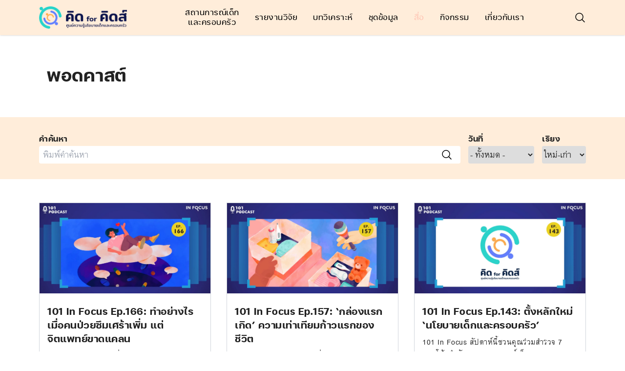

--- FILE ---
content_type: text/html; charset=UTF-8
request_url: https://kidforkids.org/category/media/podcast/
body_size: 15035
content:
<!DOCTYPE html>

<html class="no-js" lang="en-US">

  <head>

    <meta charset="UTF-8">
    <meta name="viewport" content="width=device-width, initial-scale=1.0" >
    <link rel="icon" type="image/x-icon" href="https://kidforkids.org/wp-content/themes/kidforkids/assets/images/favicon.png">
    <link rel="profile" href="https://gmpg.org/xfn/11">

    <link rel="stylesheet" href="https://kidforkids.org/wp-content/themes/kidforkids/style.css">
    <meta name='robots' content='index, follow, max-image-preview:large, max-snippet:-1, max-video-preview:-1' />

	<!-- This site is optimized with the Yoast SEO plugin v23.9 - https://yoast.com/wordpress/plugins/seo/ -->
	<title>พอดคาสต์ Archives - คิด for คิดส์</title>
	<link rel="canonical" href="https://kidforkids.org/category/media/podcast/" />
	<meta property="og:locale" content="en_US" />
	<meta property="og:type" content="article" />
	<meta property="og:title" content="พอดคาสต์ Archives - คิด for คิดส์" />
	<meta property="og:url" content="https://kidforkids.org/category/media/podcast/" />
	<meta property="og:site_name" content="คิด for คิดส์" />
	<meta property="og:image" content="https://kidforkids.org/wp-content/uploads/2023/03/333151562_3457302624591405_2518539669242599217_n.png" />
	<meta property="og:image:width" content="3556" />
	<meta property="og:image:height" content="1875" />
	<meta property="og:image:type" content="image/png" />
	<meta name="twitter:card" content="summary_large_image" />
	<script type="application/ld+json" class="yoast-schema-graph">{"@context":"https://schema.org","@graph":[{"@type":"CollectionPage","@id":"https://kidforkids.org/category/media/podcast/","url":"https://kidforkids.org/category/media/podcast/","name":"พอดคาสต์ Archives - คิด for คิดส์","isPartOf":{"@id":"https://kidforkids.org/#website"},"primaryImageOfPage":{"@id":"https://kidforkids.org/category/media/podcast/#primaryimage"},"image":{"@id":"https://kidforkids.org/category/media/podcast/#primaryimage"},"thumbnailUrl":"https://kidforkids.org/wp-content/uploads/2023/02/20230216-infocus-banner-2048x1080-1.webp","breadcrumb":{"@id":"https://kidforkids.org/category/media/podcast/#breadcrumb"},"inLanguage":"en-US"},{"@type":"ImageObject","inLanguage":"en-US","@id":"https://kidforkids.org/category/media/podcast/#primaryimage","url":"https://kidforkids.org/wp-content/uploads/2023/02/20230216-infocus-banner-2048x1080-1.webp","contentUrl":"https://kidforkids.org/wp-content/uploads/2023/02/20230216-infocus-banner-2048x1080-1.webp","width":2048,"height":1080},{"@type":"BreadcrumbList","@id":"https://kidforkids.org/category/media/podcast/#breadcrumb","itemListElement":[{"@type":"ListItem","position":1,"name":"Home","item":"https://kidforkids.org/"},{"@type":"ListItem","position":2,"name":"สื่อ","item":"https://kidforkids.org/category/media/"},{"@type":"ListItem","position":3,"name":"พอดคาสต์"}]},{"@type":"WebSite","@id":"https://kidforkids.org/#website","url":"https://kidforkids.org/","name":"คิด for คิดส์","description":"ศูนย์ความรู้นโยบายเด็กและครอบครัว","potentialAction":[{"@type":"SearchAction","target":{"@type":"EntryPoint","urlTemplate":"https://kidforkids.org/?s={search_term_string}"},"query-input":{"@type":"PropertyValueSpecification","valueRequired":true,"valueName":"search_term_string"}}],"inLanguage":"en-US"}]}</script>
	<!-- / Yoast SEO plugin. -->


<link rel='dns-prefetch' href='//cdn.jsdelivr.net' />
<script type="text/javascript" id="wpp-js" src="https://kidforkids.org/wp-content/plugins/wordpress-popular-posts/assets/js/wpp.js?ver=7.2.0" data-sampling="0" data-sampling-rate="100" data-api-url="https://kidforkids.org/wp-json/wordpress-popular-posts" data-post-id="0" data-token="2dbc4317a3" data-lang="0" data-debug="1"></script>
<link rel="alternate" type="application/rss+xml" title="คิด for คิดส์ &raquo; พอดคาสต์ Category Feed" href="https://kidforkids.org/category/media/podcast/feed/" />
		<!-- This site uses the Google Analytics by MonsterInsights plugin v9.5.3 - Using Analytics tracking - https://www.monsterinsights.com/ -->
							<script src="//www.googletagmanager.com/gtag/js?id=G-E4SCR9ML9C"  data-cfasync="false" data-wpfc-render="false" type="text/javascript" async></script>
			<script data-cfasync="false" data-wpfc-render="false" type="text/javascript">
				var mi_version = '9.5.3';
				var mi_track_user = true;
				var mi_no_track_reason = '';
								var MonsterInsightsDefaultLocations = {"page_location":"https:\/\/kidforkids.org\/category\/media\/podcast\/"};
				if ( typeof MonsterInsightsPrivacyGuardFilter === 'function' ) {
					var MonsterInsightsLocations = (typeof MonsterInsightsExcludeQuery === 'object') ? MonsterInsightsPrivacyGuardFilter( MonsterInsightsExcludeQuery ) : MonsterInsightsPrivacyGuardFilter( MonsterInsightsDefaultLocations );
				} else {
					var MonsterInsightsLocations = (typeof MonsterInsightsExcludeQuery === 'object') ? MonsterInsightsExcludeQuery : MonsterInsightsDefaultLocations;
				}

								var disableStrs = [
										'ga-disable-G-E4SCR9ML9C',
									];

				/* Function to detect opted out users */
				function __gtagTrackerIsOptedOut() {
					for (var index = 0; index < disableStrs.length; index++) {
						if (document.cookie.indexOf(disableStrs[index] + '=true') > -1) {
							return true;
						}
					}

					return false;
				}

				/* Disable tracking if the opt-out cookie exists. */
				if (__gtagTrackerIsOptedOut()) {
					for (var index = 0; index < disableStrs.length; index++) {
						window[disableStrs[index]] = true;
					}
				}

				/* Opt-out function */
				function __gtagTrackerOptout() {
					for (var index = 0; index < disableStrs.length; index++) {
						document.cookie = disableStrs[index] + '=true; expires=Thu, 31 Dec 2099 23:59:59 UTC; path=/';
						window[disableStrs[index]] = true;
					}
				}

				if ('undefined' === typeof gaOptout) {
					function gaOptout() {
						__gtagTrackerOptout();
					}
				}
								window.dataLayer = window.dataLayer || [];

				window.MonsterInsightsDualTracker = {
					helpers: {},
					trackers: {},
				};
				if (mi_track_user) {
					function __gtagDataLayer() {
						dataLayer.push(arguments);
					}

					function __gtagTracker(type, name, parameters) {
						if (!parameters) {
							parameters = {};
						}

						if (parameters.send_to) {
							__gtagDataLayer.apply(null, arguments);
							return;
						}

						if (type === 'event') {
														parameters.send_to = monsterinsights_frontend.v4_id;
							var hookName = name;
							if (typeof parameters['event_category'] !== 'undefined') {
								hookName = parameters['event_category'] + ':' + name;
							}

							if (typeof MonsterInsightsDualTracker.trackers[hookName] !== 'undefined') {
								MonsterInsightsDualTracker.trackers[hookName](parameters);
							} else {
								__gtagDataLayer('event', name, parameters);
							}
							
						} else {
							__gtagDataLayer.apply(null, arguments);
						}
					}

					__gtagTracker('js', new Date());
					__gtagTracker('set', {
						'developer_id.dZGIzZG': true,
											});
					if ( MonsterInsightsLocations.page_location ) {
						__gtagTracker('set', MonsterInsightsLocations);
					}
										__gtagTracker('config', 'G-E4SCR9ML9C', {"forceSSL":"true","link_attribution":"true"} );
															window.gtag = __gtagTracker;										(function () {
						/* https://developers.google.com/analytics/devguides/collection/analyticsjs/ */
						/* ga and __gaTracker compatibility shim. */
						var noopfn = function () {
							return null;
						};
						var newtracker = function () {
							return new Tracker();
						};
						var Tracker = function () {
							return null;
						};
						var p = Tracker.prototype;
						p.get = noopfn;
						p.set = noopfn;
						p.send = function () {
							var args = Array.prototype.slice.call(arguments);
							args.unshift('send');
							__gaTracker.apply(null, args);
						};
						var __gaTracker = function () {
							var len = arguments.length;
							if (len === 0) {
								return;
							}
							var f = arguments[len - 1];
							if (typeof f !== 'object' || f === null || typeof f.hitCallback !== 'function') {
								if ('send' === arguments[0]) {
									var hitConverted, hitObject = false, action;
									if ('event' === arguments[1]) {
										if ('undefined' !== typeof arguments[3]) {
											hitObject = {
												'eventAction': arguments[3],
												'eventCategory': arguments[2],
												'eventLabel': arguments[4],
												'value': arguments[5] ? arguments[5] : 1,
											}
										}
									}
									if ('pageview' === arguments[1]) {
										if ('undefined' !== typeof arguments[2]) {
											hitObject = {
												'eventAction': 'page_view',
												'page_path': arguments[2],
											}
										}
									}
									if (typeof arguments[2] === 'object') {
										hitObject = arguments[2];
									}
									if (typeof arguments[5] === 'object') {
										Object.assign(hitObject, arguments[5]);
									}
									if ('undefined' !== typeof arguments[1].hitType) {
										hitObject = arguments[1];
										if ('pageview' === hitObject.hitType) {
											hitObject.eventAction = 'page_view';
										}
									}
									if (hitObject) {
										action = 'timing' === arguments[1].hitType ? 'timing_complete' : hitObject.eventAction;
										hitConverted = mapArgs(hitObject);
										__gtagTracker('event', action, hitConverted);
									}
								}
								return;
							}

							function mapArgs(args) {
								var arg, hit = {};
								var gaMap = {
									'eventCategory': 'event_category',
									'eventAction': 'event_action',
									'eventLabel': 'event_label',
									'eventValue': 'event_value',
									'nonInteraction': 'non_interaction',
									'timingCategory': 'event_category',
									'timingVar': 'name',
									'timingValue': 'value',
									'timingLabel': 'event_label',
									'page': 'page_path',
									'location': 'page_location',
									'title': 'page_title',
									'referrer' : 'page_referrer',
								};
								for (arg in args) {
																		if (!(!args.hasOwnProperty(arg) || !gaMap.hasOwnProperty(arg))) {
										hit[gaMap[arg]] = args[arg];
									} else {
										hit[arg] = args[arg];
									}
								}
								return hit;
							}

							try {
								f.hitCallback();
							} catch (ex) {
							}
						};
						__gaTracker.create = newtracker;
						__gaTracker.getByName = newtracker;
						__gaTracker.getAll = function () {
							return [];
						};
						__gaTracker.remove = noopfn;
						__gaTracker.loaded = true;
						window['__gaTracker'] = __gaTracker;
					})();
									} else {
										console.log("");
					(function () {
						function __gtagTracker() {
							return null;
						}

						window['__gtagTracker'] = __gtagTracker;
						window['gtag'] = __gtagTracker;
					})();
									}
			</script>
				<!-- / Google Analytics by MonsterInsights -->
		<style id='wp-img-auto-sizes-contain-inline-css' type='text/css'>
img:is([sizes=auto i],[sizes^="auto," i]){contain-intrinsic-size:3000px 1500px}
/*# sourceURL=wp-img-auto-sizes-contain-inline-css */
</style>
<link rel='stylesheet' id='mci-footnotes-jquery-tooltips-pagelayout-none-css' href='https://kidforkids.org/wp-content/plugins/footnotes/css/footnotes-jqttbrpl0.min.css?ver=2.7.3' type='text/css' media='all' />
<link rel='stylesheet' id='layerslider-css' href='https://kidforkids.org/wp-content/plugins/LayerSlider/assets/static/layerslider/css/layerslider.css?ver=7.14.0' type='text/css' media='all' />
<style id='wp-emoji-styles-inline-css' type='text/css'>

	img.wp-smiley, img.emoji {
		display: inline !important;
		border: none !important;
		box-shadow: none !important;
		height: 1em !important;
		width: 1em !important;
		margin: 0 0.07em !important;
		vertical-align: -0.1em !important;
		background: none !important;
		padding: 0 !important;
	}
/*# sourceURL=wp-emoji-styles-inline-css */
</style>
<style id='wp-block-library-inline-css' type='text/css'>
:root{--wp-block-synced-color:#7a00df;--wp-block-synced-color--rgb:122,0,223;--wp-bound-block-color:var(--wp-block-synced-color);--wp-editor-canvas-background:#ddd;--wp-admin-theme-color:#007cba;--wp-admin-theme-color--rgb:0,124,186;--wp-admin-theme-color-darker-10:#006ba1;--wp-admin-theme-color-darker-10--rgb:0,107,160.5;--wp-admin-theme-color-darker-20:#005a87;--wp-admin-theme-color-darker-20--rgb:0,90,135;--wp-admin-border-width-focus:2px}@media (min-resolution:192dpi){:root{--wp-admin-border-width-focus:1.5px}}.wp-element-button{cursor:pointer}:root .has-very-light-gray-background-color{background-color:#eee}:root .has-very-dark-gray-background-color{background-color:#313131}:root .has-very-light-gray-color{color:#eee}:root .has-very-dark-gray-color{color:#313131}:root .has-vivid-green-cyan-to-vivid-cyan-blue-gradient-background{background:linear-gradient(135deg,#00d084,#0693e3)}:root .has-purple-crush-gradient-background{background:linear-gradient(135deg,#34e2e4,#4721fb 50%,#ab1dfe)}:root .has-hazy-dawn-gradient-background{background:linear-gradient(135deg,#faaca8,#dad0ec)}:root .has-subdued-olive-gradient-background{background:linear-gradient(135deg,#fafae1,#67a671)}:root .has-atomic-cream-gradient-background{background:linear-gradient(135deg,#fdd79a,#004a59)}:root .has-nightshade-gradient-background{background:linear-gradient(135deg,#330968,#31cdcf)}:root .has-midnight-gradient-background{background:linear-gradient(135deg,#020381,#2874fc)}:root{--wp--preset--font-size--normal:16px;--wp--preset--font-size--huge:42px}.has-regular-font-size{font-size:1em}.has-larger-font-size{font-size:2.625em}.has-normal-font-size{font-size:var(--wp--preset--font-size--normal)}.has-huge-font-size{font-size:var(--wp--preset--font-size--huge)}.has-text-align-center{text-align:center}.has-text-align-left{text-align:left}.has-text-align-right{text-align:right}.has-fit-text{white-space:nowrap!important}#end-resizable-editor-section{display:none}.aligncenter{clear:both}.items-justified-left{justify-content:flex-start}.items-justified-center{justify-content:center}.items-justified-right{justify-content:flex-end}.items-justified-space-between{justify-content:space-between}.screen-reader-text{border:0;clip-path:inset(50%);height:1px;margin:-1px;overflow:hidden;padding:0;position:absolute;width:1px;word-wrap:normal!important}.screen-reader-text:focus{background-color:#ddd;clip-path:none;color:#444;display:block;font-size:1em;height:auto;left:5px;line-height:normal;padding:15px 23px 14px;text-decoration:none;top:5px;width:auto;z-index:100000}html :where(.has-border-color){border-style:solid}html :where([style*=border-top-color]){border-top-style:solid}html :where([style*=border-right-color]){border-right-style:solid}html :where([style*=border-bottom-color]){border-bottom-style:solid}html :where([style*=border-left-color]){border-left-style:solid}html :where([style*=border-width]){border-style:solid}html :where([style*=border-top-width]){border-top-style:solid}html :where([style*=border-right-width]){border-right-style:solid}html :where([style*=border-bottom-width]){border-bottom-style:solid}html :where([style*=border-left-width]){border-left-style:solid}html :where(img[class*=wp-image-]){height:auto;max-width:100%}:where(figure){margin:0 0 1em}html :where(.is-position-sticky){--wp-admin--admin-bar--position-offset:var(--wp-admin--admin-bar--height,0px)}@media screen and (max-width:600px){html :where(.is-position-sticky){--wp-admin--admin-bar--position-offset:0px}}

/*# sourceURL=wp-block-library-inline-css */
</style><style id='global-styles-inline-css' type='text/css'>
:root{--wp--preset--aspect-ratio--square: 1;--wp--preset--aspect-ratio--4-3: 4/3;--wp--preset--aspect-ratio--3-4: 3/4;--wp--preset--aspect-ratio--3-2: 3/2;--wp--preset--aspect-ratio--2-3: 2/3;--wp--preset--aspect-ratio--16-9: 16/9;--wp--preset--aspect-ratio--9-16: 9/16;--wp--preset--color--black: #000000;--wp--preset--color--cyan-bluish-gray: #abb8c3;--wp--preset--color--white: #ffffff;--wp--preset--color--pale-pink: #f78da7;--wp--preset--color--vivid-red: #cf2e2e;--wp--preset--color--luminous-vivid-orange: #ff6900;--wp--preset--color--luminous-vivid-amber: #fcb900;--wp--preset--color--light-green-cyan: #7bdcb5;--wp--preset--color--vivid-green-cyan: #00d084;--wp--preset--color--pale-cyan-blue: #8ed1fc;--wp--preset--color--vivid-cyan-blue: #0693e3;--wp--preset--color--vivid-purple: #9b51e0;--wp--preset--gradient--vivid-cyan-blue-to-vivid-purple: linear-gradient(135deg,rgb(6,147,227) 0%,rgb(155,81,224) 100%);--wp--preset--gradient--light-green-cyan-to-vivid-green-cyan: linear-gradient(135deg,rgb(122,220,180) 0%,rgb(0,208,130) 100%);--wp--preset--gradient--luminous-vivid-amber-to-luminous-vivid-orange: linear-gradient(135deg,rgb(252,185,0) 0%,rgb(255,105,0) 100%);--wp--preset--gradient--luminous-vivid-orange-to-vivid-red: linear-gradient(135deg,rgb(255,105,0) 0%,rgb(207,46,46) 100%);--wp--preset--gradient--very-light-gray-to-cyan-bluish-gray: linear-gradient(135deg,rgb(238,238,238) 0%,rgb(169,184,195) 100%);--wp--preset--gradient--cool-to-warm-spectrum: linear-gradient(135deg,rgb(74,234,220) 0%,rgb(151,120,209) 20%,rgb(207,42,186) 40%,rgb(238,44,130) 60%,rgb(251,105,98) 80%,rgb(254,248,76) 100%);--wp--preset--gradient--blush-light-purple: linear-gradient(135deg,rgb(255,206,236) 0%,rgb(152,150,240) 100%);--wp--preset--gradient--blush-bordeaux: linear-gradient(135deg,rgb(254,205,165) 0%,rgb(254,45,45) 50%,rgb(107,0,62) 100%);--wp--preset--gradient--luminous-dusk: linear-gradient(135deg,rgb(255,203,112) 0%,rgb(199,81,192) 50%,rgb(65,88,208) 100%);--wp--preset--gradient--pale-ocean: linear-gradient(135deg,rgb(255,245,203) 0%,rgb(182,227,212) 50%,rgb(51,167,181) 100%);--wp--preset--gradient--electric-grass: linear-gradient(135deg,rgb(202,248,128) 0%,rgb(113,206,126) 100%);--wp--preset--gradient--midnight: linear-gradient(135deg,rgb(2,3,129) 0%,rgb(40,116,252) 100%);--wp--preset--font-size--small: 13px;--wp--preset--font-size--medium: 20px;--wp--preset--font-size--large: 36px;--wp--preset--font-size--x-large: 42px;--wp--preset--spacing--20: 0.44rem;--wp--preset--spacing--30: 0.67rem;--wp--preset--spacing--40: 1rem;--wp--preset--spacing--50: 1.5rem;--wp--preset--spacing--60: 2.25rem;--wp--preset--spacing--70: 3.38rem;--wp--preset--spacing--80: 5.06rem;--wp--preset--shadow--natural: 6px 6px 9px rgba(0, 0, 0, 0.2);--wp--preset--shadow--deep: 12px 12px 50px rgba(0, 0, 0, 0.4);--wp--preset--shadow--sharp: 6px 6px 0px rgba(0, 0, 0, 0.2);--wp--preset--shadow--outlined: 6px 6px 0px -3px rgb(255, 255, 255), 6px 6px rgb(0, 0, 0);--wp--preset--shadow--crisp: 6px 6px 0px rgb(0, 0, 0);}:where(.is-layout-flex){gap: 0.5em;}:where(.is-layout-grid){gap: 0.5em;}body .is-layout-flex{display: flex;}.is-layout-flex{flex-wrap: wrap;align-items: center;}.is-layout-flex > :is(*, div){margin: 0;}body .is-layout-grid{display: grid;}.is-layout-grid > :is(*, div){margin: 0;}:where(.wp-block-columns.is-layout-flex){gap: 2em;}:where(.wp-block-columns.is-layout-grid){gap: 2em;}:where(.wp-block-post-template.is-layout-flex){gap: 1.25em;}:where(.wp-block-post-template.is-layout-grid){gap: 1.25em;}.has-black-color{color: var(--wp--preset--color--black) !important;}.has-cyan-bluish-gray-color{color: var(--wp--preset--color--cyan-bluish-gray) !important;}.has-white-color{color: var(--wp--preset--color--white) !important;}.has-pale-pink-color{color: var(--wp--preset--color--pale-pink) !important;}.has-vivid-red-color{color: var(--wp--preset--color--vivid-red) !important;}.has-luminous-vivid-orange-color{color: var(--wp--preset--color--luminous-vivid-orange) !important;}.has-luminous-vivid-amber-color{color: var(--wp--preset--color--luminous-vivid-amber) !important;}.has-light-green-cyan-color{color: var(--wp--preset--color--light-green-cyan) !important;}.has-vivid-green-cyan-color{color: var(--wp--preset--color--vivid-green-cyan) !important;}.has-pale-cyan-blue-color{color: var(--wp--preset--color--pale-cyan-blue) !important;}.has-vivid-cyan-blue-color{color: var(--wp--preset--color--vivid-cyan-blue) !important;}.has-vivid-purple-color{color: var(--wp--preset--color--vivid-purple) !important;}.has-black-background-color{background-color: var(--wp--preset--color--black) !important;}.has-cyan-bluish-gray-background-color{background-color: var(--wp--preset--color--cyan-bluish-gray) !important;}.has-white-background-color{background-color: var(--wp--preset--color--white) !important;}.has-pale-pink-background-color{background-color: var(--wp--preset--color--pale-pink) !important;}.has-vivid-red-background-color{background-color: var(--wp--preset--color--vivid-red) !important;}.has-luminous-vivid-orange-background-color{background-color: var(--wp--preset--color--luminous-vivid-orange) !important;}.has-luminous-vivid-amber-background-color{background-color: var(--wp--preset--color--luminous-vivid-amber) !important;}.has-light-green-cyan-background-color{background-color: var(--wp--preset--color--light-green-cyan) !important;}.has-vivid-green-cyan-background-color{background-color: var(--wp--preset--color--vivid-green-cyan) !important;}.has-pale-cyan-blue-background-color{background-color: var(--wp--preset--color--pale-cyan-blue) !important;}.has-vivid-cyan-blue-background-color{background-color: var(--wp--preset--color--vivid-cyan-blue) !important;}.has-vivid-purple-background-color{background-color: var(--wp--preset--color--vivid-purple) !important;}.has-black-border-color{border-color: var(--wp--preset--color--black) !important;}.has-cyan-bluish-gray-border-color{border-color: var(--wp--preset--color--cyan-bluish-gray) !important;}.has-white-border-color{border-color: var(--wp--preset--color--white) !important;}.has-pale-pink-border-color{border-color: var(--wp--preset--color--pale-pink) !important;}.has-vivid-red-border-color{border-color: var(--wp--preset--color--vivid-red) !important;}.has-luminous-vivid-orange-border-color{border-color: var(--wp--preset--color--luminous-vivid-orange) !important;}.has-luminous-vivid-amber-border-color{border-color: var(--wp--preset--color--luminous-vivid-amber) !important;}.has-light-green-cyan-border-color{border-color: var(--wp--preset--color--light-green-cyan) !important;}.has-vivid-green-cyan-border-color{border-color: var(--wp--preset--color--vivid-green-cyan) !important;}.has-pale-cyan-blue-border-color{border-color: var(--wp--preset--color--pale-cyan-blue) !important;}.has-vivid-cyan-blue-border-color{border-color: var(--wp--preset--color--vivid-cyan-blue) !important;}.has-vivid-purple-border-color{border-color: var(--wp--preset--color--vivid-purple) !important;}.has-vivid-cyan-blue-to-vivid-purple-gradient-background{background: var(--wp--preset--gradient--vivid-cyan-blue-to-vivid-purple) !important;}.has-light-green-cyan-to-vivid-green-cyan-gradient-background{background: var(--wp--preset--gradient--light-green-cyan-to-vivid-green-cyan) !important;}.has-luminous-vivid-amber-to-luminous-vivid-orange-gradient-background{background: var(--wp--preset--gradient--luminous-vivid-amber-to-luminous-vivid-orange) !important;}.has-luminous-vivid-orange-to-vivid-red-gradient-background{background: var(--wp--preset--gradient--luminous-vivid-orange-to-vivid-red) !important;}.has-very-light-gray-to-cyan-bluish-gray-gradient-background{background: var(--wp--preset--gradient--very-light-gray-to-cyan-bluish-gray) !important;}.has-cool-to-warm-spectrum-gradient-background{background: var(--wp--preset--gradient--cool-to-warm-spectrum) !important;}.has-blush-light-purple-gradient-background{background: var(--wp--preset--gradient--blush-light-purple) !important;}.has-blush-bordeaux-gradient-background{background: var(--wp--preset--gradient--blush-bordeaux) !important;}.has-luminous-dusk-gradient-background{background: var(--wp--preset--gradient--luminous-dusk) !important;}.has-pale-ocean-gradient-background{background: var(--wp--preset--gradient--pale-ocean) !important;}.has-electric-grass-gradient-background{background: var(--wp--preset--gradient--electric-grass) !important;}.has-midnight-gradient-background{background: var(--wp--preset--gradient--midnight) !important;}.has-small-font-size{font-size: var(--wp--preset--font-size--small) !important;}.has-medium-font-size{font-size: var(--wp--preset--font-size--medium) !important;}.has-large-font-size{font-size: var(--wp--preset--font-size--large) !important;}.has-x-large-font-size{font-size: var(--wp--preset--font-size--x-large) !important;}
/*# sourceURL=global-styles-inline-css */
</style>

<style id='classic-theme-styles-inline-css' type='text/css'>
/*! This file is auto-generated */
.wp-block-button__link{color:#fff;background-color:#32373c;border-radius:9999px;box-shadow:none;text-decoration:none;padding:calc(.667em + 2px) calc(1.333em + 2px);font-size:1.125em}.wp-block-file__button{background:#32373c;color:#fff;text-decoration:none}
/*# sourceURL=/wp-includes/css/classic-themes.min.css */
</style>
<link rel='stylesheet' id='mpp_gutenberg-css' href='https://kidforkids.org/wp-content/plugins/profile-builder/add-ons-free/user-profile-picture/dist/blocks.style.build.css?ver=2.6.0' type='text/css' media='all' />
<link rel='stylesheet' id='wordpress-popular-posts-css-css' href='https://kidforkids.org/wp-content/plugins/wordpress-popular-posts/assets/css/wpp.css?ver=7.2.0' type='text/css' media='all' />
<link rel='stylesheet' id='101pub_fancybox-css' href='https://cdn.jsdelivr.net/npm/@fancyapps/ui@4.0/dist/fancybox.css?ver=4.0' type='text/css' media='all' />
<link rel='stylesheet' id='wppb_stylesheet-css' href='https://kidforkids.org/wp-content/plugins/profile-builder/assets/css/style-front-end.css?ver=3.13.4' type='text/css' media='all' />
<script type="text/javascript" src="https://kidforkids.org/wp-includes/js/jquery/jquery.min.js?ver=3.7.1" id="jquery-core-js"></script>
<script type="text/javascript" src="https://kidforkids.org/wp-includes/js/jquery/jquery-migrate.min.js?ver=3.4.1" id="jquery-migrate-js"></script>
<script type="text/javascript" src="https://kidforkids.org/wp-content/plugins/footnotes/js/jquery.tools.min.js?ver=1.2.7.redacted.2" id="mci-footnotes-jquery-tools-js"></script>
<script type="text/javascript" id="layerslider-utils-js-extra">
/* <![CDATA[ */
var LS_Meta = {"v":"7.14.0","fixGSAP":"1"};
//# sourceURL=layerslider-utils-js-extra
/* ]]> */
</script>
<script type="text/javascript" src="https://kidforkids.org/wp-content/plugins/LayerSlider/assets/static/layerslider/js/layerslider.utils.js?ver=7.14.0" id="layerslider-utils-js"></script>
<script type="text/javascript" src="https://kidforkids.org/wp-content/plugins/LayerSlider/assets/static/layerslider/js/layerslider.kreaturamedia.jquery.js?ver=7.14.0" id="layerslider-js"></script>
<script type="text/javascript" src="https://kidforkids.org/wp-content/plugins/LayerSlider/assets/static/layerslider/js/layerslider.transitions.js?ver=7.14.0" id="layerslider-transitions-js"></script>
<script type="text/javascript" src="https://kidforkids.org/wp-content/plugins/google-analytics-for-wordpress/assets/js/frontend-gtag.js?ver=9.5.3" id="monsterinsights-frontend-script-js" async="async" data-wp-strategy="async"></script>
<script data-cfasync="false" data-wpfc-render="false" type="text/javascript" id='monsterinsights-frontend-script-js-extra'>/* <![CDATA[ */
var monsterinsights_frontend = {"js_events_tracking":"true","download_extensions":"doc,pdf,ppt,zip,xls,docx,pptx,xlsx","inbound_paths":"[{\"path\":\"\\\/go\\\/\",\"label\":\"affiliate\"},{\"path\":\"\\\/recommend\\\/\",\"label\":\"affiliate\"}]","home_url":"https:\/\/kidforkids.org","hash_tracking":"false","v4_id":"G-E4SCR9ML9C"};/* ]]> */
</script>
<meta name="generator" content="Powered by LayerSlider 7.14.0 - Build Heros, Sliders, and Popups. Create Animations and Beautiful, Rich Web Content as Easy as Never Before on WordPress." />
<!-- LayerSlider updates and docs at: https://layerslider.com -->
<link rel="https://api.w.org/" href="https://kidforkids.org/wp-json/" /><link rel="alternate" title="JSON" type="application/json" href="https://kidforkids.org/wp-json/wp/v2/categories/13" /><link rel="EditURI" type="application/rsd+xml" title="RSD" href="https://kidforkids.org/xmlrpc.php?rsd" />
<meta name="generator" content="WordPress 6.9" />
            <style id="wpp-loading-animation-styles">@-webkit-keyframes bgslide{from{background-position-x:0}to{background-position-x:-200%}}@keyframes bgslide{from{background-position-x:0}to{background-position-x:-200%}}.wpp-widget-block-placeholder,.wpp-shortcode-placeholder{margin:0 auto;width:60px;height:3px;background:#dd3737;background:linear-gradient(90deg,#dd3737 0%,#571313 10%,#dd3737 100%);background-size:200% auto;border-radius:3px;-webkit-animation:bgslide 1s infinite linear;animation:bgslide 1s infinite linear}</style>
            <style id="uagb-style-conditional-extension">@media (min-width: 1025px){body .uag-hide-desktop.uagb-google-map__wrap,body .uag-hide-desktop{display:none !important}}@media (min-width: 768px) and (max-width: 1024px){body .uag-hide-tab.uagb-google-map__wrap,body .uag-hide-tab{display:none !important}}@media (max-width: 767px){body .uag-hide-mob.uagb-google-map__wrap,body .uag-hide-mob{display:none !important}}</style><style id="uagb-style-frontend-13">.uag-blocks-common-selector{z-index:var(--z-index-desktop) !important}@media (max-width: 976px){.uag-blocks-common-selector{z-index:var(--z-index-tablet) !important}}@media (max-width: 767px){.uag-blocks-common-selector{z-index:var(--z-index-mobile) !important}}
</style>
<style type="text/css" media="all">
.footnotes_reference_container {margin-top: 24px !important; margin-bottom: 0px !important;}
.footnote_container_prepare > p {border-bottom: 1px solid #aaaaaa !important;}
.footnote_tooltip { font-size: 13px !important; color: #000000 !important; background-color: #ffffff !important; border-width: 1px !important; border-style: solid !important; border-color: #cccc99 !important; -webkit-box-shadow: 2px 2px 11px #666666; -moz-box-shadow: 2px 2px 11px #666666; box-shadow: 2px 2px 11px #666666; max-width: 450px !important;}


</style>

  </head>

  <body class="archive category category-podcast category-13 wp-theme-the101 wp-child-theme-kidforkids">

  <!-- Navigation -->
  <div class="bg-primary shadow sticky top-0 z-50">
    <div class="container mx-auto max-w-6xl">
      <!-- Desktop nav -->
      <div class="hidden lg:flex items-center px-4 py-3">
        <a href="/" class="block mr-4">
          <img src="https://kidforkids.org/wp-content/themes/kidforkids/assets/images/logo-full.png" width="180" />
        </a>
        <div class="grow">
          <div class="menu-primary-menu-container"><ul id="menu-primary-menu" class="menu"><li id="menu-item-77" class="menu-item menu-item-type-taxonomy menu-item-object-category menu-item-77"><a href="https://kidforkids.org/category/family/">สถานการณ์เด็ก<br/>และครอบครัว</a></li>
<li id="menu-item-17" class="menu-item menu-item-type-taxonomy menu-item-object-category menu-item-17"><a href="https://kidforkids.org/category/research/">รายงานวิจัย</a></li>
<li id="menu-item-84" class="menu-item menu-item-type-taxonomy menu-item-object-category menu-item-84"><a href="https://kidforkids.org/category/report/">บทวิเคราะห์</a></li>
<li id="menu-item-18" class="menu-item menu-item-type-taxonomy menu-item-object-category menu-item-has-children menu-item-18"><a href="https://kidforkids.org/category/data/">ชุดข้อมูล</a>
<ul class="sub-menu">
	<li id="menu-item-78" class="menu-item menu-item-type-taxonomy menu-item-object-category menu-item-78"><a href="https://kidforkids.org/category/data/kid-for-kids/">ผลสำรวจเยาวชน<br/>คิด for คิดส์</a></li>
</ul>
</li>
<li id="menu-item-19" class="menu-item menu-item-type-taxonomy menu-item-object-category current-category-ancestor current-menu-ancestor current-menu-parent current-category-parent menu-item-has-children menu-item-19"><a href="https://kidforkids.org/category/media/">สื่อ</a>
<ul class="sub-menu">
	<li id="menu-item-80" class="menu-item menu-item-type-taxonomy menu-item-object-category menu-item-80"><a href="https://kidforkids.org/category/media/knowledge-media/">งานสื่อความรู้</a></li>
	<li id="menu-item-83" class="menu-item menu-item-type-taxonomy menu-item-object-category menu-item-83"><a href="https://kidforkids.org/category/media/%e0%b8%ad%e0%b8%b4%e0%b8%99%e0%b9%82%e0%b8%9f%e0%b8%81%e0%b8%a3%e0%b8%b2%e0%b8%9f%e0%b8%9f%e0%b8%b4%e0%b8%81/">อินโฟกราฟิก</a></li>
	<li id="menu-item-81" class="menu-item menu-item-type-taxonomy menu-item-object-category current-menu-item menu-item-81"><a href="https://kidforkids.org/category/media/podcast/" aria-current="page">พอดคาสต์</a></li>
	<li id="menu-item-82" class="menu-item menu-item-type-taxonomy menu-item-object-category menu-item-82"><a href="https://kidforkids.org/category/media/video/">วิดีโอ</a></li>
	<li id="menu-item-79" class="menu-item menu-item-type-taxonomy menu-item-object-category menu-item-79"><a href="https://kidforkids.org/category/media/kid-for-kids-in-media/">สื่อภายนอก</a></li>
</ul>
</li>
<li id="menu-item-16" class="menu-item menu-item-type-taxonomy menu-item-object-category menu-item-16"><a href="https://kidforkids.org/category/event/">กิจกรรม</a></li>
<li id="menu-item-15" class="menu-item menu-item-type-post_type menu-item-object-page menu-item-15"><a href="https://kidforkids.org/about-us/">เกี่ยวกับเรา</a></li>
</ul></div>        </div>
        <a href="#" class="btn-open-search-dialog">
          <img src="https://kidforkids.org/wp-content/themes/kidforkids/assets/images/ic-magnifying-glass.svg" width="24" />
        </a>
      </div>

      <!-- Mobile nav -->
      <div class="lg:hidden flex items-center justify-between px-4 py-3">
        <a href="/">
          <img src="https://kidforkids.org/wp-content/themes/kidforkids/assets/images/logo-full.png" width="180" />
        </a>
        <div class="flex items-center">
          <a href="#" class="btn-open-mobile-menu px-2 py-2">
            <img src="https://kidforkids.org/wp-content/themes/kidforkids/assets/images/ic-bars-3.svg" width="24" />
          </a>
          <a href="#" class="btn-open-search-dialog px-2 py-2">
            <img src="https://kidforkids.org/wp-content/themes/kidforkids/assets/images/ic-magnifying-glass.svg" width="24" />
          </a>
        </div>
      </div>
    </div>
  </div>

  <!-- Mobile menu -->
  <div id="mobile-menu" class="md:hidden fixed z-[60] top-0 left-0 right-0 bottom-0 transition-all duration-500 opacity-0 hidden">
    <div id="mobile-menu-backdrop" class="absolute top-0 left-0 right-0 bottom-0 bg-black bg-opacity-70"></div>
    <div id="mobile-menu-content" class="absolute w-full max-w-xs bg-primary -right-full top-0 bottom-0 transition-all duration-500">
      <div class="px-4 overflow-y-scroll h-full">
        <!-- Title -->
        <div class="sticky top-0 bg-primary pt-16">
          <h2>Menu</h2>
          <hr class="border-black my-4" />
        </div>

        <!-- Close button -->
        <a href="#" class="btn-close-mobile-menu absolute right-4 top-4">
          <img src="https://kidforkids.org/wp-content/themes/kidforkids/assets/images/ic-x-mark.svg" width="24" />
        </a>

        <!-- Menu items -->
        <div class="menu-primary-menu-container"><ul id="primary-menu-side" class="menu"><li class="menu-item menu-item-type-taxonomy menu-item-object-category menu-item-77"><a href="https://kidforkids.org/category/family/">สถานการณ์เด็ก<br/>และครอบครัว</a></li>
<li class="menu-item menu-item-type-taxonomy menu-item-object-category menu-item-17"><a href="https://kidforkids.org/category/research/">รายงานวิจัย</a></li>
<li class="menu-item menu-item-type-taxonomy menu-item-object-category menu-item-84"><a href="https://kidforkids.org/category/report/">บทวิเคราะห์</a></li>
<li class="menu-item menu-item-type-taxonomy menu-item-object-category menu-item-has-children menu-item-18"><a href="https://kidforkids.org/category/data/">ชุดข้อมูล</a>
<ul class="sub-menu">
	<li class="menu-item menu-item-type-taxonomy menu-item-object-category menu-item-78"><a href="https://kidforkids.org/category/data/kid-for-kids/">ผลสำรวจเยาวชน<br/>คิด for คิดส์</a></li>
</ul>
</li>
<li class="menu-item menu-item-type-taxonomy menu-item-object-category current-category-ancestor current-menu-ancestor current-menu-parent current-category-parent menu-item-has-children menu-item-19"><a href="https://kidforkids.org/category/media/">สื่อ</a>
<ul class="sub-menu">
	<li class="menu-item menu-item-type-taxonomy menu-item-object-category menu-item-80"><a href="https://kidforkids.org/category/media/knowledge-media/">งานสื่อความรู้</a></li>
	<li class="menu-item menu-item-type-taxonomy menu-item-object-category menu-item-83"><a href="https://kidforkids.org/category/media/%e0%b8%ad%e0%b8%b4%e0%b8%99%e0%b9%82%e0%b8%9f%e0%b8%81%e0%b8%a3%e0%b8%b2%e0%b8%9f%e0%b8%9f%e0%b8%b4%e0%b8%81/">อินโฟกราฟิก</a></li>
	<li class="menu-item menu-item-type-taxonomy menu-item-object-category current-menu-item menu-item-81"><a href="https://kidforkids.org/category/media/podcast/" aria-current="page">พอดคาสต์</a></li>
	<li class="menu-item menu-item-type-taxonomy menu-item-object-category menu-item-82"><a href="https://kidforkids.org/category/media/video/">วิดีโอ</a></li>
	<li class="menu-item menu-item-type-taxonomy menu-item-object-category menu-item-79"><a href="https://kidforkids.org/category/media/kid-for-kids-in-media/">สื่อภายนอก</a></li>
</ul>
</li>
<li class="menu-item menu-item-type-taxonomy menu-item-object-category menu-item-16"><a href="https://kidforkids.org/category/event/">กิจกรรม</a></li>
<li class="menu-item menu-item-type-post_type menu-item-object-page menu-item-15"><a href="https://kidforkids.org/about-us/">เกี่ยวกับเรา</a></li>
</ul></div>        
        <hr class="border-black my-4" />
      </div>
    </div>
  </div>

  <!-- Search dialog -->
  <div id="search-dialog" class="fixed z-[60] top-0 left-0 right-0 bottom-0 transition-all opacity-0 hidden">
    <div id="search-dialog-backdrop" class="absolute top-0 left-0 right-0 bottom-0 bg-black bg-opacity-70"></div>
    <div class="flex items-center justify-center h-full">
      <div class="bg-primary w-[90%] max-w-xl px-8 py-16 relative">
        <!-- Close button -->
        <a href="#" class="btn-close-search-dialog absolute right-4 top-4">
          <img src="https://kidforkids.org/wp-content/themes/kidforkids/assets/images/ic-x-mark.svg" width="24" />
        </a>

        <h2 class="btn-search-white" for="input-search">ค้นหา</h2>

        <!-- Search form -->
        <form role="search" method="get" id="searchform" class="" action="/">
          <div class="flex items-center w-full relative">
            <input type="text" class="grow border-2 border-black rounded-full px-4 py-1" value="" placeholder="พิมพ์คำค้นหาที่นี่" name="s" id="input-search">
            <button type="submit" class="absolute top-1/2 -translate-y-1/2 right-4" id="searchsubmit">
              <img src="https://kidforkids.org/wp-content/themes/kidforkids/assets/images/ic-magnifying-glass.svg" width="24" />
            </button>
          </div>
        </form>
      </div>
    </div>
  </div>


<!-- Featured Image -->

<div class="space-y-12 py-12">
  
  <!-- Intro -->
  <div class="container mx-auto max-w-6xl px-8">
    <div class="grid grid-cols-1 md:grid-cols-3 gap-8">
      <div class="md:col-span-1">
        <div class="space-y-4">
          <!-- Category's name -->
          <h1 class="leading-10">
            พอดคาสต์          </h1>

          <!-- Category' description -->
          
          <!-- Sub categories -->
                  </div>
      </div>

      <!-- Featured Posts slider. -->
      <div class="md:col-span-2">
              </div>
    </div>
  </div>

  <!-- Publication posts -->
  
  <div class="">
    <!-- Banner -->
    
    <!-- Filter -->
    <div class="bg-primary p-8">
      <div class="container mx-auto max-w-6xl px-4">
        <form method="GET" id="cat-filter-form" class="md:flex items-center md:space-x-4 space-y-2 md:space-y-0">
          <div class="grow">
            <label class="block font-fc-iconic font-bold">คำค้นหา</label>
            <div class="flex items-center w-full relative">
            <input type="text" name="keyword" class="w-full h-9 rounded px-2" placeholder="พิมพ์คำค้นหา" value="" />
              <button type="submit" class="absolute top-1/2 -translate-y-1/2 right-4" id="searchsubmit">
                <img src="https://kidforkids.org/wp-content/themes/kidforkids/assets/images/ic-magnifying-glass.svg" width="24" />
              </button>
            </div>
          </div>
          <div class="flex items-center space-x-4">
            <div class="grow">
              <label class="block font-fc-iconic font-bold">วันที่</label>
              <select name="monthyear" onchange="document.forms['cat-filter-form'].submit()" class="h-9 rounded w-full">
                <option value="">- ทั้งหมด -</option>
                                  <option value="202302" >
                    February 2023                  </option>
                                  <option value="202212" >
                    December 2022                  </option>
                                  <option value="202208" >
                    August 2022                  </option>
                                  <option value="202108" >
                    August 2021                  </option>
                              </select>
            </div>
            <div class="grow">
              <label class="block font-fc-iconic font-bold">เรียง</label>
              <select name="sort_by" onchange="document.forms['cat-filter-form'].submit()" class="h-9 rounded w-full">
                <option value="">ใหม่-เก่า</option>
                <option value="oldest" >เก่า-ใหม่</option>
                <option value="popular" >ความนิยม</option>
              </select>
            </div>
          </div>
        </form>
      </div>
    </div>
  </div>

  <!-- Main Content -->
  <div class="container mx-auto max-w-6xl px-4 space-y-8">

    <!-- Content Grid -->
          <div class="grid grid-cols-1 md:grid-cols-3 gap-8">
                  <div class="border border-gray-300">
  <!-- Thumbnail -->
      <a class="" href="https://kidforkids.org/101-in-focus-ep-166/">
      <img width="2048" height="1080" src="https://kidforkids.org/wp-content/uploads/2023/02/20230216-infocus-banner-2048x1080-1.webp" class="attachment-post-thumbnail size-post-thumbnail wp-post-image" alt="" decoding="async" fetchpriority="high" srcset="https://kidforkids.org/wp-content/uploads/2023/02/20230216-infocus-banner-2048x1080-1.webp 2048w, https://kidforkids.org/wp-content/uploads/2023/02/20230216-infocus-banner-2048x1080-1-300x158.webp 300w, https://kidforkids.org/wp-content/uploads/2023/02/20230216-infocus-banner-2048x1080-1-1024x540.webp 1024w, https://kidforkids.org/wp-content/uploads/2023/02/20230216-infocus-banner-2048x1080-1-768x405.webp 768w, https://kidforkids.org/wp-content/uploads/2023/02/20230216-infocus-banner-2048x1080-1-1536x810.webp 1536w" sizes="(max-width: 2048px) 100vw, 2048px" />    </a>
  
  <!-- Content -->
  <div class="px-4 py-4">
    <!-- Post title -->
    <h3 class="font-bold text-xl">
      <a class="hover:underline" href="https://kidforkids.org/101-in-focus-ep-166/">
        101 In Focus Ep.166: ทำอย่างไรเมื่อคนป่วยซึมเศร้าเพิ่ม แต่จิตแพทย์ขาดแคลน      </a>
    </h3>

    <!-- Excerpt -->
    <div class="mt-2 text-sm leading-6">
      <p>101 In Focus คุยกันเรื่องระบบบริการสุขภาพจิตของไทย ชวนตั้งคำถามและหาคำตอบว่า ปัญหาโรคซึมเศร้าไทยรุนแรงแค่ไหน กระทบต่อเยาวชนอย่างไร เราขาดแคลนบุคลากรแค่ไหน และระบบบริการสุขภาพจิตที่ดีควรเป็นอย่างไร</p>
    </div>

    <!-- Meta -->
    <div class="flex items-center space-x-4 mt-3">
      <!-- Avatar -->
      <div class="rounded-full overflow-hidden hover:ring-2 hover:ring-primary">
        <a class="font-bold hover:underline" href="https://kidforkids.org/author/saraj/">
          <img width="50" height="50" src="https://kidforkids.org/wp-content/uploads/2022/11/sarat-profile-pic-96x96.png" class="avatar avatar-50 photo" alt="" decoding="async" srcset="https://kidforkids.org/wp-content/uploads/2022/11/sarat-profile-pic-96x96.png 96w, https://kidforkids.org/wp-content/uploads/2022/11/sarat-profile-pic-300x300.png 300w, https://kidforkids.org/wp-content/uploads/2022/11/sarat-profile-pic-1024x1024.png 1024w, https://kidforkids.org/wp-content/uploads/2022/11/sarat-profile-pic-150x150.png 150w, https://kidforkids.org/wp-content/uploads/2022/11/sarat-profile-pic-768x768.png 768w, https://kidforkids.org/wp-content/uploads/2022/11/sarat-profile-pic-1536x1536.png 1536w, https://kidforkids.org/wp-content/uploads/2022/11/sarat-profile-pic-2048x2048.png 2048w, https://kidforkids.org/wp-content/uploads/2022/11/sarat-profile-pic-24x24.png 24w, https://kidforkids.org/wp-content/uploads/2022/11/sarat-profile-pic-48x48.png 48w" sizes="(max-width: 50px) 100vw, 50px" />        </a>
      </div>

      <div class="">
        <!-- Name -->
        <div class="">
          <a class="font-bold font-fc-iconic text-sm hover:underline" href="https://kidforkids.org/author/saraj/">
            สรัช สินธุประมา          </a>
        </div>

        <!-- Post date -->
        <div class="text-sm">
          17 February 2023        </div>
      </div>
    </div>
  </div>
</div>                  <div class="border border-gray-300">
  <!-- Thumbnail -->
      <a class="" href="https://kidforkids.org/01-in-focus-ep-157/">
      <img width="2560" height="1350" src="https://kidforkids.org/wp-content/uploads/2023/02/image-7.png" class="attachment-post-thumbnail size-post-thumbnail wp-post-image" alt="" decoding="async" loading="lazy" srcset="https://kidforkids.org/wp-content/uploads/2023/02/image-7.png 2560w, https://kidforkids.org/wp-content/uploads/2023/02/image-7-300x158.png 300w, https://kidforkids.org/wp-content/uploads/2023/02/image-7-1024x540.png 1024w, https://kidforkids.org/wp-content/uploads/2023/02/image-7-768x405.png 768w, https://kidforkids.org/wp-content/uploads/2023/02/image-7-1536x810.png 1536w, https://kidforkids.org/wp-content/uploads/2023/02/image-7-2048x1080.png 2048w" sizes="auto, (max-width: 2560px) 100vw, 2560px" />    </a>
  
  <!-- Content -->
  <div class="px-4 py-4">
    <!-- Post title -->
    <h3 class="font-bold text-xl">
      <a class="hover:underline" href="https://kidforkids.org/01-in-focus-ep-157/">
        101 In Focus Ep.157: ‘กล่องแรกเกิด’ ความเท่าเทียมก้าวแรกของชีวิต      </a>
    </h3>

    <!-- Excerpt -->
    <div class="mt-2 text-sm leading-6">
      <p>101 In Focus ชวนคุยกันเรื่องข้อเสนอทางเลือกในการจัดสวัสดิการที่ไม่ใช่ตัวเงิน คือ ‘กล่องแรกเกิด’ (baby box) เพื่อให้เด็กไทยทุกคนได้มีโอกาสเริ่มต้นก้าวแรกของชีวิตอย่างเท่าเทียมกัน</p>
    </div>

    <!-- Meta -->
    <div class="flex items-center space-x-4 mt-3">
      <!-- Avatar -->
      <div class="rounded-full overflow-hidden hover:ring-2 hover:ring-primary">
        <a class="font-bold hover:underline" href="https://kidforkids.org/author/kid-for-kids/">
          <img width="50" height="50" src="https://kidforkids.org/wp-content/uploads/2022/10/279070105_108477231844373_6079283000820200165_n-96x96.jpeg" class="avatar avatar-50 photo" alt="" decoding="async" loading="lazy" srcset="https://kidforkids.org/wp-content/uploads/2022/10/279070105_108477231844373_6079283000820200165_n-96x96.jpeg 96w, https://kidforkids.org/wp-content/uploads/2022/10/279070105_108477231844373_6079283000820200165_n-300x300.jpeg 300w, https://kidforkids.org/wp-content/uploads/2022/10/279070105_108477231844373_6079283000820200165_n-1024x1024.jpeg 1024w, https://kidforkids.org/wp-content/uploads/2022/10/279070105_108477231844373_6079283000820200165_n-150x150.jpeg 150w, https://kidforkids.org/wp-content/uploads/2022/10/279070105_108477231844373_6079283000820200165_n-768x768.jpeg 768w, https://kidforkids.org/wp-content/uploads/2022/10/279070105_108477231844373_6079283000820200165_n-1536x1536.jpeg 1536w, https://kidforkids.org/wp-content/uploads/2022/10/279070105_108477231844373_6079283000820200165_n-24x24.jpeg 24w, https://kidforkids.org/wp-content/uploads/2022/10/279070105_108477231844373_6079283000820200165_n-48x48.jpeg 48w, https://kidforkids.org/wp-content/uploads/2022/10/279070105_108477231844373_6079283000820200165_n.jpeg 2048w" sizes="auto, (max-width: 50px) 100vw, 50px" />        </a>
      </div>

      <div class="">
        <!-- Name -->
        <div class="">
          <a class="font-bold font-fc-iconic text-sm hover:underline" href="https://kidforkids.org/author/kid-for-kids/">
            คิด for คิดส์          </a>
        </div>

        <!-- Post date -->
        <div class="text-sm">
          2 December 2022        </div>
      </div>
    </div>
  </div>
</div>                  <div class="border border-gray-300">
  <!-- Thumbnail -->
      <a class="" href="https://kidforkids.org/101-in-focus-ep-143/">
      <img width="2048" height="1080" src="https://kidforkids.org/wp-content/uploads/2022/08/20220825-infocus-banner-2048x1080-1.webp" class="attachment-post-thumbnail size-post-thumbnail wp-post-image" alt="" decoding="async" loading="lazy" srcset="https://kidforkids.org/wp-content/uploads/2022/08/20220825-infocus-banner-2048x1080-1.webp 2048w, https://kidforkids.org/wp-content/uploads/2022/08/20220825-infocus-banner-2048x1080-1-300x158.webp 300w, https://kidforkids.org/wp-content/uploads/2022/08/20220825-infocus-banner-2048x1080-1-1024x540.webp 1024w, https://kidforkids.org/wp-content/uploads/2022/08/20220825-infocus-banner-2048x1080-1-768x405.webp 768w, https://kidforkids.org/wp-content/uploads/2022/08/20220825-infocus-banner-2048x1080-1-1536x810.webp 1536w" sizes="auto, (max-width: 2048px) 100vw, 2048px" />    </a>
  
  <!-- Content -->
  <div class="px-4 py-4">
    <!-- Post title -->
    <h3 class="font-bold text-xl">
      <a class="hover:underline" href="https://kidforkids.org/101-in-focus-ep-143/">
        101 In Focus Ep.143: ตั้งหลักใหม่ ‘นโยบายเด็กและครอบครัว’      </a>
    </h3>

    <!-- Excerpt -->
    <div class="mt-2 text-sm leading-6">
      <p>101 In Focus สัปดาห์นี้ชวนคุณร่วมสำรวจ 7 แนวโน้มสำคัญของสถานการณ์เด็ก เยาวชน และครอบครัวไทยในปี 2021-2022 พร้อมพูดคุยตั้งหลักใหม่ ‘นโยบายเด็กและเยาวชน’</p>
    </div>

    <!-- Meta -->
    <div class="flex items-center space-x-4 mt-3">
      <!-- Avatar -->
      <div class="rounded-full overflow-hidden hover:ring-2 hover:ring-primary">
        <a class="font-bold hover:underline" href="https://kidforkids.org/author/kid-for-kids/">
          <img width="50" height="50" src="https://kidforkids.org/wp-content/uploads/2022/10/279070105_108477231844373_6079283000820200165_n-96x96.jpeg" class="avatar avatar-50 photo" alt="" decoding="async" loading="lazy" srcset="https://kidforkids.org/wp-content/uploads/2022/10/279070105_108477231844373_6079283000820200165_n-96x96.jpeg 96w, https://kidforkids.org/wp-content/uploads/2022/10/279070105_108477231844373_6079283000820200165_n-300x300.jpeg 300w, https://kidforkids.org/wp-content/uploads/2022/10/279070105_108477231844373_6079283000820200165_n-1024x1024.jpeg 1024w, https://kidforkids.org/wp-content/uploads/2022/10/279070105_108477231844373_6079283000820200165_n-150x150.jpeg 150w, https://kidforkids.org/wp-content/uploads/2022/10/279070105_108477231844373_6079283000820200165_n-768x768.jpeg 768w, https://kidforkids.org/wp-content/uploads/2022/10/279070105_108477231844373_6079283000820200165_n-1536x1536.jpeg 1536w, https://kidforkids.org/wp-content/uploads/2022/10/279070105_108477231844373_6079283000820200165_n-24x24.jpeg 24w, https://kidforkids.org/wp-content/uploads/2022/10/279070105_108477231844373_6079283000820200165_n-48x48.jpeg 48w, https://kidforkids.org/wp-content/uploads/2022/10/279070105_108477231844373_6079283000820200165_n.jpeg 2048w" sizes="auto, (max-width: 50px) 100vw, 50px" />        </a>
      </div>

      <div class="">
        <!-- Name -->
        <div class="">
          <a class="font-bold font-fc-iconic text-sm hover:underline" href="https://kidforkids.org/author/kid-for-kids/">
            คิด for คิดส์          </a>
        </div>

        <!-- Post date -->
        <div class="text-sm">
          26 August 2022        </div>
      </div>
    </div>
  </div>
</div>                  <div class="border border-gray-300">
  <!-- Thumbnail -->
      <a class="" href="https://kidforkids.org/101-in-focus-ep-94/">
      <img width="2048" height="1080" src="https://kidforkids.org/wp-content/uploads/2021/08/20210826-InFocus-fb-2048x1080-1.webp" class="attachment-post-thumbnail size-post-thumbnail wp-post-image" alt="" decoding="async" loading="lazy" srcset="https://kidforkids.org/wp-content/uploads/2021/08/20210826-InFocus-fb-2048x1080-1.webp 2048w, https://kidforkids.org/wp-content/uploads/2021/08/20210826-InFocus-fb-2048x1080-1-300x158.webp 300w, https://kidforkids.org/wp-content/uploads/2021/08/20210826-InFocus-fb-2048x1080-1-1024x540.webp 1024w, https://kidforkids.org/wp-content/uploads/2021/08/20210826-InFocus-fb-2048x1080-1-768x405.webp 768w, https://kidforkids.org/wp-content/uploads/2021/08/20210826-InFocus-fb-2048x1080-1-1536x810.webp 1536w" sizes="auto, (max-width: 2048px) 100vw, 2048px" />    </a>
  
  <!-- Content -->
  <div class="px-4 py-4">
    <!-- Post title -->
    <h3 class="font-bold text-xl">
      <a class="hover:underline" href="https://kidforkids.org/101-in-focus-ep-94/">
        101 In Focus Ep.94 : หยอดกระปุกอนาคต ด้วยสวัสดิการเงินอุดหนุนเด็กเล็กถ้วนหน้า      </a>
    </h3>

    <!-- Excerpt -->
    <div class="mt-2 text-sm leading-6">
      <p>ชวนคุยเรื่อง ‘สวัสดิการเงินอุดหนุนเด็กเล็กถ้วนหน้า’ ท่ามกลางข้อถกเถียงเรื่องการจัดสรรงบประมาณประจำปี ทำให้ประชาชนเห็นว่ายังมีการใช้งบอย่างไม่มีประสิทธิภาพจำนวนมาก หลายเรื่องไม่ใช่เรื่องเร่งด่วนในภาวะวิกฤต แต่งบส่วนหนึ่งที่มีการพูดถึงน้อยมากคืองบสำหรับเด็กเล็ก</p>
    </div>

    <!-- Meta -->
    <div class="flex items-center space-x-4 mt-3">
      <!-- Avatar -->
      <div class="rounded-full overflow-hidden hover:ring-2 hover:ring-primary">
        <a class="font-bold hover:underline" href="https://kidforkids.org/author/kid-for-kids/">
          <img width="50" height="50" src="https://kidforkids.org/wp-content/uploads/2022/10/279070105_108477231844373_6079283000820200165_n-96x96.jpeg" class="avatar avatar-50 photo" alt="" decoding="async" loading="lazy" srcset="https://kidforkids.org/wp-content/uploads/2022/10/279070105_108477231844373_6079283000820200165_n-96x96.jpeg 96w, https://kidforkids.org/wp-content/uploads/2022/10/279070105_108477231844373_6079283000820200165_n-300x300.jpeg 300w, https://kidforkids.org/wp-content/uploads/2022/10/279070105_108477231844373_6079283000820200165_n-1024x1024.jpeg 1024w, https://kidforkids.org/wp-content/uploads/2022/10/279070105_108477231844373_6079283000820200165_n-150x150.jpeg 150w, https://kidforkids.org/wp-content/uploads/2022/10/279070105_108477231844373_6079283000820200165_n-768x768.jpeg 768w, https://kidforkids.org/wp-content/uploads/2022/10/279070105_108477231844373_6079283000820200165_n-1536x1536.jpeg 1536w, https://kidforkids.org/wp-content/uploads/2022/10/279070105_108477231844373_6079283000820200165_n-24x24.jpeg 24w, https://kidforkids.org/wp-content/uploads/2022/10/279070105_108477231844373_6079283000820200165_n-48x48.jpeg 48w, https://kidforkids.org/wp-content/uploads/2022/10/279070105_108477231844373_6079283000820200165_n.jpeg 2048w" sizes="auto, (max-width: 50px) 100vw, 50px" />        </a>
      </div>

      <div class="">
        <!-- Name -->
        <div class="">
          <a class="font-bold font-fc-iconic text-sm hover:underline" href="https://kidforkids.org/author/kid-for-kids/">
            คิด for คิดส์          </a>
        </div>

        <!-- Post date -->
        <div class="text-sm">
          26 August 2021        </div>
      </div>
    </div>
  </div>
</div>              </div>
    
    <!-- Pagination -->
    
  </div>

</div>
    

    <script type="speculationrules">
{"prefetch":[{"source":"document","where":{"and":[{"href_matches":"/*"},{"not":{"href_matches":["/wp-*.php","/wp-admin/*","/wp-content/uploads/*","/wp-content/*","/wp-content/plugins/*","/wp-content/themes/kidforkids/*","/wp-content/themes/the101/*","/*\\?(.+)"]}},{"not":{"selector_matches":"a[rel~=\"nofollow\"]"}},{"not":{"selector_matches":".no-prefetch, .no-prefetch a"}}]},"eagerness":"conservative"}]}
</script>
<style type="text/css"> 
         /* Hide reCAPTCHA V3 badge */
        .grecaptcha-badge {
        
            visibility: hidden !important;
        
        }
    </style><script type="text/javascript" src="https://kidforkids.org/wp-includes/js/jquery/ui/core.min.js?ver=1.13.3" id="jquery-ui-core-js"></script>
<script type="text/javascript" src="https://kidforkids.org/wp-includes/js/jquery/ui/tooltip.min.js?ver=1.13.3" id="jquery-ui-tooltip-js"></script>
<script type="text/javascript" src="https://kidforkids.org/wp-content/plugins/profile-builder/add-ons-free/user-profile-picture/js/mpp-frontend.js?ver=2.6.0" id="mpp_gutenberg_tabs-js"></script>
<script type="text/javascript" src="https://cdn.jsdelivr.net/npm/@fancyapps/ui@4.0/dist/fancybox.umd.js?ver=4.0" id="101pub_fancybox-js"></script>
<script type="text/javascript" src="https://kidforkids.org/wp-content/themes/kidforkids/assets/js/carousel.js?ver=0.0.1" id="101pub_carousel-js"></script>
<script type="text/javascript" src="https://kidforkids.org/wp-content/themes/kidforkids/assets/js/101pub.js?ver=0.0.3" id="101pub-js"></script>
<script id="wp-emoji-settings" type="application/json">
{"baseUrl":"https://s.w.org/images/core/emoji/17.0.2/72x72/","ext":".png","svgUrl":"https://s.w.org/images/core/emoji/17.0.2/svg/","svgExt":".svg","source":{"concatemoji":"https://kidforkids.org/wp-includes/js/wp-emoji-release.min.js?ver=6.9"}}
</script>
<script type="module">
/* <![CDATA[ */
/*! This file is auto-generated */
const a=JSON.parse(document.getElementById("wp-emoji-settings").textContent),o=(window._wpemojiSettings=a,"wpEmojiSettingsSupports"),s=["flag","emoji"];function i(e){try{var t={supportTests:e,timestamp:(new Date).valueOf()};sessionStorage.setItem(o,JSON.stringify(t))}catch(e){}}function c(e,t,n){e.clearRect(0,0,e.canvas.width,e.canvas.height),e.fillText(t,0,0);t=new Uint32Array(e.getImageData(0,0,e.canvas.width,e.canvas.height).data);e.clearRect(0,0,e.canvas.width,e.canvas.height),e.fillText(n,0,0);const a=new Uint32Array(e.getImageData(0,0,e.canvas.width,e.canvas.height).data);return t.every((e,t)=>e===a[t])}function p(e,t){e.clearRect(0,0,e.canvas.width,e.canvas.height),e.fillText(t,0,0);var n=e.getImageData(16,16,1,1);for(let e=0;e<n.data.length;e++)if(0!==n.data[e])return!1;return!0}function u(e,t,n,a){switch(t){case"flag":return n(e,"\ud83c\udff3\ufe0f\u200d\u26a7\ufe0f","\ud83c\udff3\ufe0f\u200b\u26a7\ufe0f")?!1:!n(e,"\ud83c\udde8\ud83c\uddf6","\ud83c\udde8\u200b\ud83c\uddf6")&&!n(e,"\ud83c\udff4\udb40\udc67\udb40\udc62\udb40\udc65\udb40\udc6e\udb40\udc67\udb40\udc7f","\ud83c\udff4\u200b\udb40\udc67\u200b\udb40\udc62\u200b\udb40\udc65\u200b\udb40\udc6e\u200b\udb40\udc67\u200b\udb40\udc7f");case"emoji":return!a(e,"\ud83e\u1fac8")}return!1}function f(e,t,n,a){let r;const o=(r="undefined"!=typeof WorkerGlobalScope&&self instanceof WorkerGlobalScope?new OffscreenCanvas(300,150):document.createElement("canvas")).getContext("2d",{willReadFrequently:!0}),s=(o.textBaseline="top",o.font="600 32px Arial",{});return e.forEach(e=>{s[e]=t(o,e,n,a)}),s}function r(e){var t=document.createElement("script");t.src=e,t.defer=!0,document.head.appendChild(t)}a.supports={everything:!0,everythingExceptFlag:!0},new Promise(t=>{let n=function(){try{var e=JSON.parse(sessionStorage.getItem(o));if("object"==typeof e&&"number"==typeof e.timestamp&&(new Date).valueOf()<e.timestamp+604800&&"object"==typeof e.supportTests)return e.supportTests}catch(e){}return null}();if(!n){if("undefined"!=typeof Worker&&"undefined"!=typeof OffscreenCanvas&&"undefined"!=typeof URL&&URL.createObjectURL&&"undefined"!=typeof Blob)try{var e="postMessage("+f.toString()+"("+[JSON.stringify(s),u.toString(),c.toString(),p.toString()].join(",")+"));",a=new Blob([e],{type:"text/javascript"});const r=new Worker(URL.createObjectURL(a),{name:"wpTestEmojiSupports"});return void(r.onmessage=e=>{i(n=e.data),r.terminate(),t(n)})}catch(e){}i(n=f(s,u,c,p))}t(n)}).then(e=>{for(const n in e)a.supports[n]=e[n],a.supports.everything=a.supports.everything&&a.supports[n],"flag"!==n&&(a.supports.everythingExceptFlag=a.supports.everythingExceptFlag&&a.supports[n]);var t;a.supports.everythingExceptFlag=a.supports.everythingExceptFlag&&!a.supports.flag,a.supports.everything||((t=a.source||{}).concatemoji?r(t.concatemoji):t.wpemoji&&t.twemoji&&(r(t.twemoji),r(t.wpemoji)))});
//# sourceURL=https://kidforkids.org/wp-includes/js/wp-emoji-loader.min.js
/* ]]> */
</script>

    <div class="bg-secondary">
      <div class="container mx-auto max-w-6xl px-8 md:px-4">
        <div class="flex flex-col md:flex-row items-center space-y-8 md:space-y-0 md:space-x-12 py-8">
          <div class="space-y-4">
            <img class="max-w-[240px] flex-shrink-0" src="https://kidforkids.org/wp-content/themes/kidforkids/assets/images/logo-white.png" />

            <!-- Social media -->
            <div class="flex justify-center items-center space-x-2">
                              <a href="https://www.facebook.com/kidforkids.center" class="block text-white border-2 border-white rounded-full p-2 transition-colors hover:bg-white hover:text-secondary" target="_blank">
                  <svg fill="currentColor" xmlns="http://www.w3.org/2000/svg" viewBox="0 0 24 24" class="w-6 h-6">
                    <path d="M12,2C6.477,2,2,6.477,2,12c0,5.013,3.693,9.153,8.505,9.876V14.65H8.031v-2.629h2.474v-1.749 c0-2.896,1.411-4.167,3.818-4.167c1.153,0,1.762,0.085,2.051,0.124v2.294h-1.642c-1.022,0-1.379,0.969-1.379,2.061v1.437h2.995 l-0.406,2.629h-2.588v7.247C18.235,21.236,22,17.062,22,12C22,6.477,17.523,2,12,2z"/>
                  </svg>
                </a>
              
              
              
                              <a href="/cdn-cgi/l/email-protection#3e5d51504a5f5d4a100f0e0f4e4b5c7e59535f5752105d5153" class="block text-white border-2 border-white rounded-full p-2 transition-colors hover:bg-white hover:text-secondary">
                  <svg xmlns="http://www.w3.org/2000/svg" viewBox="0 0 24 24" fill="currentColor" class="w-6 h-6">
                    <path d="M1.5 8.67v8.58a3 3 0 003 3h15a3 3 0 003-3V8.67l-8.928 5.493a3 3 0 01-3.144 0L1.5 8.67z" />
                    <path d="M22.5 6.908V6.75a3 3 0 00-3-3h-15a3 3 0 00-3 3v.158l9.714 5.978a1.5 1.5 0 001.572 0L22.5 6.908z" />
                  </svg>
                </a>
                          </div>
          </div>
          
          <div class="flex flex-col space-y-4 text-center md:text-left">
            <div class="text-white post-content">
              <p><strong>ศูนย์ความรู้นโยบายเด็กและครอบครัว (คิด for คิดส์)</strong></p>
<p>ศูนย์วิจัยและสื่อสารความรู้เพื่อตอบโจทย์อนาคต มุ่งวิเคราะห์ ออกแบบ เผยแพร่ความรู้ และขับเคลื่อนนโยบายสาธารณะด้านเด็ก เยาวชน ครอบครัว และการเรียนรู้ เพื่อเป็นฐานสนับสนุนทางวิชาการให้กับสำนักสนับสนุนสุขภาวะเด็ก เยาวชน และครอบครัว สสส. และภาคีเครือข่าย</p>
            </div>
            <div class="text-xs text-white">Copyright © 2025 kidforkids.org | All rights reserved.</div>
          </div>

          <div class="flex items-center justify-center space-x-4 shrink-0 self-end">
            <a href="https://thaihealth.or.th" target="_blank">
              <img class="h-14 md:h-10 flex-shrink-0" src="https://kidforkids.org/wp-content/themes/kidforkids/assets/images/logo-thaihealth.png" />
            </a>
            <a href="https://101pub.org" target="_blank">
              <img class="h-14 md:h-10 w-auto flex-shrink-0" src="https://kidforkids.org/wp-content/themes/kidforkids/assets/images/logo-101pub.png" />
            </a>
          </div>
        </div>
      </div>
    </div>

<script data-cfasync="false" src="/cdn-cgi/scripts/5c5dd728/cloudflare-static/email-decode.min.js"></script><script defer src="https://static.cloudflareinsights.com/beacon.min.js/vcd15cbe7772f49c399c6a5babf22c1241717689176015" integrity="sha512-ZpsOmlRQV6y907TI0dKBHq9Md29nnaEIPlkf84rnaERnq6zvWvPUqr2ft8M1aS28oN72PdrCzSjY4U6VaAw1EQ==" data-cf-beacon='{"version":"2024.11.0","token":"184dda575ded466897be06f468715736","r":1,"server_timing":{"name":{"cfCacheStatus":true,"cfEdge":true,"cfExtPri":true,"cfL4":true,"cfOrigin":true,"cfSpeedBrain":true},"location_startswith":null}}' crossorigin="anonymous"></script>
</body>
</html>


--- FILE ---
content_type: text/css
request_url: https://kidforkids.org/wp-content/themes/kidforkids/style.css
body_size: -26
content:
/*
Theme Name: Kid for Kids
Text Domain: kidforkids
Version: 1.0
Tested up to: 6.0
Description: Theme for Kid for Kids
Tags: custom-theme
Template: the101
Author: Nirut Khemasakchai
*/
				
@import './style.build.css';

@font-face {
  font-family: 'FC Iconic';
  src: url('./assets/fonts/fc-iconic-regular-webfont.woff2') format('woff2'),
       url('./assets/fonts/fc-iconic-regular-webfont.woff') format('woff');
  font-weight: normal;
  font-style: normal;
}

@font-face {
  font-family: 'FC Iconic';
  src: url('./assets/fonts/fc-iconic-bold-webfont.woff2') format('woff2'),
       url('./assets/fonts/fc-iconic-bold-webfont.woff') format('woff');
  font-weight: bold;
  font-style: normal;
}

@font-face {
  font-family: 'UPC Browallia';
  src: url('./assets/fonts/browalliaupc-regular-webfont.woff2') format('woff2'),
       url('./assets/fonts/browalliaupc-regular-webfont.woff') format('woff');
  font-weight: normal;
  font-style: normal;
}

@font-face {
  font-family: 'UPC Browallia';
  src: url('./assets/fonts/browalliaupc-bold-webfont.woff2') format('woff2'),
       url('./assets/fonts/browalliaupc-bold-webfont.woff') format('woff');
  font-weight: bold;
  font-style: normal;
}


--- FILE ---
content_type: text/css
request_url: https://kidforkids.org/wp-content/themes/kidforkids/style.build.css
body_size: 4235
content:
/*! tailwindcss v3.1.8 | MIT License | https://tailwindcss.com*/*,:after,:before{box-sizing:border-box;border:0 solid #e5e7eb}:after,:before{--tw-content:""}html{line-height:1.5;-webkit-text-size-adjust:100%;-moz-tab-size:4;-o-tab-size:4;tab-size:4;font-family:ui-sans-serif,system-ui,-apple-system,BlinkMacSystemFont,Segoe UI,Roboto,Helvetica Neue,Arial,Noto Sans,sans-serif,Apple Color Emoji,Segoe UI Emoji,Segoe UI Symbol,Noto Color Emoji}body{margin:0;line-height:inherit}hr{height:0;color:inherit;border-top-width:1px}abbr:where([title]){-webkit-text-decoration:underline dotted;text-decoration:underline dotted}h1,h2,h3,h4,h5,h6{font-size:inherit;font-weight:inherit}a{color:inherit;text-decoration:inherit}b,strong{font-weight:bolder}code,kbd,pre,samp{font-family:ui-monospace,SFMono-Regular,Menlo,Monaco,Consolas,Liberation Mono,Courier New,monospace;font-size:1em}small{font-size:80%}sub,sup{font-size:75%;line-height:0;position:relative;vertical-align:initial}sub{bottom:-.25em}sup{top:-.5em}table{text-indent:0;border-color:inherit;border-collapse:collapse}button,input,optgroup,select,textarea{font-family:inherit;font-size:100%;font-weight:inherit;line-height:inherit;color:inherit;margin:0;padding:0}button,select{text-transform:none}[type=button],[type=reset],[type=submit],button{-webkit-appearance:button;background-color:initial;background-image:none}:-moz-focusring{outline:auto}:-moz-ui-invalid{box-shadow:none}progress{vertical-align:initial}::-webkit-inner-spin-button,::-webkit-outer-spin-button{height:auto}[type=search]{-webkit-appearance:textfield;outline-offset:-2px}::-webkit-search-decoration{-webkit-appearance:none}::-webkit-file-upload-button{-webkit-appearance:button;font:inherit}summary{display:list-item}blockquote,dd,dl,figure,h1,h2,h3,h4,h5,h6,hr,p,pre{margin:0}fieldset{margin:0}fieldset,legend{padding:0}menu,ol,ul{list-style:none;margin:0;padding:0}textarea{resize:vertical}input::-moz-placeholder,textarea::-moz-placeholder{opacity:1;color:#9ca3af}input::placeholder,textarea::placeholder{opacity:1;color:#9ca3af}[role=button],button{cursor:pointer}:disabled{cursor:default}audio,canvas,embed,iframe,img,object,svg,video{display:block;vertical-align:middle}img,video{max-width:100%;height:auto}html{font-family:UPC Browallia,system-ui,sans-serif;color:#222;letter-spacing:.5px;line-height:1.7}h1,h2,h3,h4,h5,h6,h7{font-family:FC Iconic,system-ui,sans-serif;font-weight:700}h1{margin-top:1rem;margin-bottom:1rem;font-size:2.25rem;line-height:3rem}h2{margin-top:.75rem;margin-bottom:.75rem;font-size:1.5rem;line-height:2.5rem}h3{margin-top:.5rem;margin-bottom:.5rem;font-size:1.25rem}h3,h4{line-height:1.75rem}h4{font-size:1.125rem}h6{font-size:.875rem;line-height:1.25rem}&:after,*,:before{-webkit-font-smoothing:antialiased}.post-content a{--tw-text-opacity:1;color:rgb(59 130 246/var(--tw-text-opacity))}.post-content a:hover{-webkit-text-decoration-line:underline;text-decoration-line:underline}blockquote,p:not(:last-child){margin-bottom:1rem}blockquote{position:relative;padding:3rem}@media (min-width:768px){blockquote{padding:4rem}}blockquote:before{--tw-content:"“";font-size:120px;line-height:1}@media (min-width:768px){blockquote:before{content:var(--tw-content);font-size:160px}}blockquote:before{position:absolute;top:0;content:var(--tw-content);left:0}blockquote:after{--tw-content:"„";font-size:120px;line-height:1}@media (min-width:768px){blockquote:after{content:var(--tw-content);font-size:160px}}blockquote:after{position:absolute;bottom:16px;content:var(--tw-content);right:0}@media (min-width:768px){blockquote:after{content:var(--tw-content);bottom:26px}}blockquote>*{font-style:italic}.post-content ul,ol{margin-left:2rem;margin-bottom:1rem}.post-content ul>li{list-style-type:disc}.post-content ol>li{list-style-type:decimal}.post-content .wp-block-image figcaption{margin-top:.75rem;margin-bottom:1.5rem;padding-left:2rem;padding-right:2rem;text-align:center;font-size:.75rem;line-height:1.25rem;--tw-text-opacity:1;color:rgb(107 114 128/var(--tw-text-opacity))}.post-content .wp-block-embed{margin-bottom:0;padding-top:1.5rem;padding-bottom:1.5rem;display:flex;justify-content:center}*,:after,:before{--tw-border-spacing-x:0;--tw-border-spacing-y:0;--tw-translate-x:0;--tw-translate-y:0;--tw-rotate:0;--tw-skew-x:0;--tw-skew-y:0;--tw-scale-x:1;--tw-scale-y:1;--tw-pan-x: ;--tw-pan-y: ;--tw-pinch-zoom: ;--tw-scroll-snap-strictness:proximity;--tw-ordinal: ;--tw-slashed-zero: ;--tw-numeric-figure: ;--tw-numeric-spacing: ;--tw-numeric-fraction: ;--tw-ring-inset: ;--tw-ring-offset-width:0px;--tw-ring-offset-color:#fff;--tw-ring-color:rgba(59,130,246,.5);--tw-ring-offset-shadow:0 0 #0000;--tw-ring-shadow:0 0 #0000;--tw-shadow:0 0 #0000;--tw-shadow-colored:0 0 #0000;--tw-blur: ;--tw-brightness: ;--tw-contrast: ;--tw-grayscale: ;--tw-hue-rotate: ;--tw-invert: ;--tw-saturate: ;--tw-sepia: ;--tw-drop-shadow: ;--tw-backdrop-blur: ;--tw-backdrop-brightness: ;--tw-backdrop-contrast: ;--tw-backdrop-grayscale: ;--tw-backdrop-hue-rotate: ;--tw-backdrop-invert: ;--tw-backdrop-opacity: ;--tw-backdrop-saturate: ;--tw-backdrop-sepia: }::-webkit-backdrop{--tw-border-spacing-x:0;--tw-border-spacing-y:0;--tw-translate-x:0;--tw-translate-y:0;--tw-rotate:0;--tw-skew-x:0;--tw-skew-y:0;--tw-scale-x:1;--tw-scale-y:1;--tw-pan-x: ;--tw-pan-y: ;--tw-pinch-zoom: ;--tw-scroll-snap-strictness:proximity;--tw-ordinal: ;--tw-slashed-zero: ;--tw-numeric-figure: ;--tw-numeric-spacing: ;--tw-numeric-fraction: ;--tw-ring-inset: ;--tw-ring-offset-width:0px;--tw-ring-offset-color:#fff;--tw-ring-color:rgba(59,130,246,.5);--tw-ring-offset-shadow:0 0 #0000;--tw-ring-shadow:0 0 #0000;--tw-shadow:0 0 #0000;--tw-shadow-colored:0 0 #0000;--tw-blur: ;--tw-brightness: ;--tw-contrast: ;--tw-grayscale: ;--tw-hue-rotate: ;--tw-invert: ;--tw-saturate: ;--tw-sepia: ;--tw-drop-shadow: ;--tw-backdrop-blur: ;--tw-backdrop-brightness: ;--tw-backdrop-contrast: ;--tw-backdrop-grayscale: ;--tw-backdrop-hue-rotate: ;--tw-backdrop-invert: ;--tw-backdrop-opacity: ;--tw-backdrop-saturate: ;--tw-backdrop-sepia: }::backdrop{--tw-border-spacing-x:0;--tw-border-spacing-y:0;--tw-translate-x:0;--tw-translate-y:0;--tw-rotate:0;--tw-skew-x:0;--tw-skew-y:0;--tw-scale-x:1;--tw-scale-y:1;--tw-pan-x: ;--tw-pan-y: ;--tw-pinch-zoom: ;--tw-scroll-snap-strictness:proximity;--tw-ordinal: ;--tw-slashed-zero: ;--tw-numeric-figure: ;--tw-numeric-spacing: ;--tw-numeric-fraction: ;--tw-ring-inset: ;--tw-ring-offset-width:0px;--tw-ring-offset-color:#fff;--tw-ring-color:rgba(59,130,246,.5);--tw-ring-offset-shadow:0 0 #0000;--tw-ring-shadow:0 0 #0000;--tw-shadow:0 0 #0000;--tw-shadow-colored:0 0 #0000;--tw-blur: ;--tw-brightness: ;--tw-contrast: ;--tw-grayscale: ;--tw-hue-rotate: ;--tw-invert: ;--tw-saturate: ;--tw-sepia: ;--tw-drop-shadow: ;--tw-backdrop-blur: ;--tw-backdrop-brightness: ;--tw-backdrop-contrast: ;--tw-backdrop-grayscale: ;--tw-backdrop-hue-rotate: ;--tw-backdrop-invert: ;--tw-backdrop-opacity: ;--tw-backdrop-saturate: ;--tw-backdrop-sepia: }.container{width:100%}@media (min-width:640px){.container{max-width:640px}}@media (min-width:768px){.container{max-width:768px}}@media (min-width:1024px){.container{max-width:1024px}}@media (min-width:1280px){.container{max-width:1280px}}@media (min-width:1536px){.container{max-width:1536px}}.fixed{position:fixed}.absolute{position:absolute}.relative{position:relative}.sticky{position:-webkit-sticky;position:sticky}.top-1\/2{top:50%}.right-4{right:1rem}.top-0{top:0}.left-0{left:0}.right-0{right:0}.bottom-0{bottom:0}.-right-full{right:-100%}.top-4{top:1rem}.top-\[100px\]{top:100px}.z-50{z-index:50}.z-\[60\]{z-index:60}.col-span-2{grid-column:span 2/span 2}.col-span-1{grid-column:span 1/span 1}.col-span-9{grid-column:span 9/span 9}.col-span-3{grid-column:span 3/span 3}.mx-auto{margin-left:auto;margin-right:auto}.my-4{margin-top:1rem;margin-bottom:1rem}.mr-4{margin-right:1rem}.-ml-\[5000px\]{margin-left:-5000px}.mt-4{margin-top:1rem}.mt-2{margin-top:.5rem}.mt-8{margin-top:2rem}.mb-4{margin-bottom:1rem}.mt-3{margin-top:.75rem}.block{display:block}.flex{display:flex}.grid{display:grid}.hidden{display:none}.h-4{height:1rem}.h-9{height:2.25rem}.h-6{height:1.5rem}.h-14{height:3.5rem}.h-full{height:100%}.h-5{height:1.25rem}.h-10{height:2.5rem}.w-full{width:100%}.\!w-full{width:100%!important}.w-4{width:1rem}.w-6{width:1.5rem}.w-auto{width:auto}.w-\[90\%\]{width:90%}.w-5{width:1.25rem}.w-10{width:2.5rem}.max-w-6xl{max-width:72rem}.max-w-md{max-width:28rem}.max-w-\[240px\]{max-width:240px}.max-w-xs{max-width:20rem}.max-w-xl{max-width:36rem}.flex-shrink-0,.shrink-0{flex-shrink:0}.grow{flex-grow:1}.-translate-y-1\/2{--tw-translate-y:-50%;transform:translate(var(--tw-translate-x),var(--tw-translate-y)) rotate(var(--tw-rotate)) skewX(var(--tw-skew-x)) skewY(var(--tw-skew-y)) scaleX(var(--tw-scale-x)) scaleY(var(--tw-scale-y))}.grid-cols-1{grid-template-columns:repeat(1,minmax(0,1fr))}.grid-cols-12{grid-template-columns:repeat(12,minmax(0,1fr))}.flex-col{flex-direction:column}.flex-wrap{flex-wrap:wrap}.items-center{align-items:center}.justify-center{justify-content:center}.justify-between{justify-content:space-between}.gap-8{gap:2rem}.gap-4{gap:1rem}.gap-y-2{row-gap:.5rem}.gap-x-1{-moz-column-gap:.25rem;column-gap:.25rem}.gap-x-2{-moz-column-gap:.5rem;column-gap:.5rem}.space-y-8>:not([hidden])~:not([hidden]){--tw-space-y-reverse:0;margin-top:calc(2rem*(1 - var(--tw-space-y-reverse)));margin-bottom:calc(2rem*var(--tw-space-y-reverse))}.space-y-4>:not([hidden])~:not([hidden]){--tw-space-y-reverse:0;margin-top:calc(1rem*(1 - var(--tw-space-y-reverse)));margin-bottom:calc(1rem*var(--tw-space-y-reverse))}.space-y-12>:not([hidden])~:not([hidden]){--tw-space-y-reverse:0;margin-top:calc(3rem*(1 - var(--tw-space-y-reverse)));margin-bottom:calc(3rem*var(--tw-space-y-reverse))}.space-y-2>:not([hidden])~:not([hidden]){--tw-space-y-reverse:0;margin-top:calc(.5rem*(1 - var(--tw-space-y-reverse)));margin-bottom:calc(.5rem*var(--tw-space-y-reverse))}.space-x-2>:not([hidden])~:not([hidden]){--tw-space-x-reverse:0;margin-right:calc(.5rem*var(--tw-space-x-reverse));margin-left:calc(.5rem*(1 - var(--tw-space-x-reverse)))}.space-x-4>:not([hidden])~:not([hidden]){--tw-space-x-reverse:0;margin-right:calc(1rem*var(--tw-space-x-reverse));margin-left:calc(1rem*(1 - var(--tw-space-x-reverse)))}.self-end{align-self:flex-end}.overflow-hidden{overflow:hidden}.overflow-y-scroll{overflow-y:scroll}.break-all{word-break:break-all}.rounded-full{border-radius:9999px}.rounded{border-radius:.25rem}.border-2{border-width:2px}.border{border-width:1px}.border-t{border-top-width:1px}.border-b{border-bottom-width:1px}.border-white{--tw-border-opacity:1;border-color:rgb(255 255 255/var(--tw-border-opacity))}.border-black{--tw-border-opacity:1;border-color:rgb(0 0 0/var(--tw-border-opacity))}.border-gray-200{--tw-border-opacity:1;border-color:rgb(229 231 235/var(--tw-border-opacity))}.border-secondary{--tw-border-opacity:1;border-color:rgb(255 195 178/var(--tw-border-opacity))}.border-gray-300{--tw-border-opacity:1;border-color:rgb(209 213 219/var(--tw-border-opacity))}.bg-primary{--tw-bg-opacity:1;background-color:rgb(255 237 218/var(--tw-bg-opacity))}.bg-secondary{--tw-bg-opacity:1;background-color:rgb(255 195 178/var(--tw-bg-opacity))}.bg-black{--tw-bg-opacity:1;background-color:rgb(0 0 0/var(--tw-bg-opacity))}.bg-opacity-70{--tw-bg-opacity:0.7}.bg-gradient-to-r{background-image:linear-gradient(to right,var(--tw-gradient-stops))}.from-\[\#090446\]{--tw-gradient-from:#090446;--tw-gradient-to:rgba(9,4,70,0);--tw-gradient-stops:var(--tw-gradient-from),var(--tw-gradient-to)}.to-\[\#30D5C8\]{--tw-gradient-to:#30d5c8}.\!p-0{padding:0!important}.p-8{padding:2rem}.p-2{padding:.5rem}.py-8{padding-top:2rem;padding-bottom:2rem}.px-8{padding-left:2rem;padding-right:2rem}.py-12{padding-top:3rem;padding-bottom:3rem}.px-4{padding-left:1rem;padding-right:1rem}.px-2{padding-left:.5rem;padding-right:.5rem}.py-3{padding-top:.75rem;padding-bottom:.75rem}.py-2{padding-top:.5rem;padding-bottom:.5rem}.py-16{padding-top:4rem;padding-bottom:4rem}.py-1{padding-top:.25rem;padding-bottom:.25rem}.py-4{padding-top:1rem;padding-bottom:1rem}.py-20{padding-top:5rem;padding-bottom:5rem}.pb-8{padding-bottom:2rem}.pt-16{padding-top:4rem}.pl-\[5000px\]{padding-left:5000px}.pr-4{padding-right:1rem}.pt-8{padding-top:2rem}.pb-2{padding-bottom:.5rem}.text-center{text-align:center}.font-fc-iconic{font-family:FC Iconic,sans-serif}.text-2xl{font-size:1.5rem;line-height:2rem}.text-xs{font-size:.75rem;line-height:1rem}.text-3xl{font-size:1.875rem;line-height:2.25rem}.text-lg{font-size:1.125rem;line-height:1.75rem}.text-sm{font-size:.875rem;line-height:1.25rem}.text-xl{font-size:1.25rem;line-height:1.75rem}.font-bold{font-weight:700}.font-normal{font-weight:400}.leading-10{line-height:2.5rem}.leading-6{line-height:1.5rem}.text-white{--tw-text-opacity:1;color:rgb(255 255 255/var(--tw-text-opacity))}.opacity-0{opacity:0}.shadow{--tw-shadow:0 1px 3px 0 rgba(0,0,0,.1),0 1px 2px -1px rgba(0,0,0,.1);--tw-shadow-colored:0 1px 3px 0 var(--tw-shadow-color),0 1px 2px -1px var(--tw-shadow-color);box-shadow:var(--tw-ring-offset-shadow,0 0 #0000),var(--tw-ring-shadow,0 0 #0000),var(--tw-shadow)}.filter{filter:var(--tw-blur) var(--tw-brightness) var(--tw-contrast) var(--tw-grayscale) var(--tw-hue-rotate) var(--tw-invert) var(--tw-saturate) var(--tw-sepia) var(--tw-drop-shadow)}.transition-colors{transition-property:color,background-color,border-color,fill,stroke,-webkit-text-decoration-color;transition-property:color,background-color,border-color,text-decoration-color,fill,stroke;transition-property:color,background-color,border-color,text-decoration-color,fill,stroke,-webkit-text-decoration-color;transition-timing-function:cubic-bezier(.4,0,.2,1);transition-duration:.15s}.transition-all{transition-property:all;transition-timing-function:cubic-bezier(.4,0,.2,1);transition-duration:.15s}.duration-500{transition-duration:.5s}#menu-primary-menu{display:flex;align-items:center;justify-content:center}#menu-primary-menu .menu-item{text-align:center;font-family:FC Iconic,sans-serif;line-height:1.25rem;--tw-text-opacity:1;color:rgb(0 0 0/var(--tw-text-opacity))}#menu-primary-menu .menu-item:hover{--tw-text-opacity:1;color:rgb(255 195 178/var(--tw-text-opacity))}#menu-primary-menu .menu-item{position:relative}#menu-primary-menu .menu-item.current-menu-ancestor,#menu-primary-menu .menu-item.current-menu-item{--tw-text-opacity:1;color:rgb(255 195 178/var(--tw-text-opacity))}#menu-primary-menu .menu-item>a{height:3rem;padding-left:1rem;padding-right:1rem;display:flex;align-items:center;justify-content:center;position:relative}#menu-primary-menu .menu-item>.sub-menu{display:none;position:absolute;top:3rem;width:12rem;--tw-shadow:0 1px 3px 0 rgba(0,0,0,.1),0 1px 2px -1px rgba(0,0,0,.1);--tw-shadow-colored:0 1px 3px 0 var(--tw-shadow-color),0 1px 2px -1px var(--tw-shadow-color);box-shadow:var(--tw-ring-offset-shadow,0 0 #0000),var(--tw-ring-shadow,0 0 #0000),var(--tw-shadow)}#menu-primary-menu .menu-item>.sub-menu>.menu-item>a{height:auto;padding-top:.75rem;padding-bottom:.75rem;justify-content:flex-start;text-align:left}#menu-primary-menu .menu-item>.sub-menu>.menu-item{--tw-bg-opacity:1;background-color:rgb(255 237 218/var(--tw-bg-opacity))}#menu-primary-menu .menu-item>.sub-menu>.menu-item.current-menu-ancestor,#menu-primary-menu .menu-item>.sub-menu>.menu-item.current-menu-item,#menu-primary-menu .menu-item>.sub-menu>.menu-item:hover{--tw-bg-opacity:1;background-color:rgb(255 195 178/var(--tw-bg-opacity));--tw-text-opacity:1;color:rgb(255 255 255/var(--tw-text-opacity))}#menu-primary-menu .menu-item>.sub-menu>.menu-item>.sub-menu{position:absolute;top:0;left:100%;--tw-bg-opacity:1;background-color:rgb(252 165 165/var(--tw-bg-opacity))}#menu-primary-menu .menu-item-has-children:hover>.sub-menu{display:block}#primary-menu-side .menu-item-wrapper>a,#primary-menu-side .menu-item>a{font-size:.875rem;line-height:1.25rem;font-weight:700}#primary-menu-side .menu-item-wrapper>a:hover,#primary-menu-side .menu-item>a:hover{-webkit-text-decoration-line:underline;text-decoration-line:underline}#primary-menu-side .menu-item-wrapper>a,#primary-menu-side .menu-item>a{display:inline-block;padding-top:.5rem;padding-bottom:.5rem}#primary-menu-side .sub-menu{padding-left:1rem;overflow:hidden;transition-property:all;transition-timing-function:cubic-bezier(.4,0,.2,1);transition-duration:.15s;height:0;opacity:0}#primary-menu-side .menu-item-has-children>.menu-item-wrapper>a{position:relative}#primary-menu-side .menu-item-has-children .menu-item-toggle{display:block;height:1.75rem;width:1.75rem;cursor:pointer;transition-property:transform;transition-timing-function:cubic-bezier(.4,0,.2,1);transition-duration:.15s;background-size:contain;background-position:50%;background-repeat:no-repeat;background-size:70%;background-image:url(/wp-content/themes/kidforkids/assets/images/ic-chevron-right.svg)}#primary-menu-side .menu-item-open>.menu-item-wrapper>.menu-item-toggle{--tw-rotate:90deg;transform:translate(var(--tw-translate-x),var(--tw-translate-y)) rotate(var(--tw-rotate)) skewX(var(--tw-skew-x)) skewY(var(--tw-skew-y)) scaleX(var(--tw-scale-x)) scaleY(var(--tw-scale-y))}#primary-menu-side .menu-item-open>.sub-menu{height:auto;opacity:1}#primary-menu-side .menu-item-wrapper{display:flex;align-items:center}#primary-menu-side .menu-item-wrapper>:not([hidden])~:not([hidden]){--tw-space-x-reverse:0;margin-right:calc(.5rem*var(--tw-space-x-reverse));margin-left:calc(.5rem*(1 - var(--tw-space-x-reverse)))}.posts-pagination .nav-links{display:flex;align-items:center;justify-content:center}.posts-pagination .nav-links>:not([hidden])~:not([hidden]){--tw-space-x-reverse:0;margin-right:calc(.25rem*var(--tw-space-x-reverse));margin-left:calc(.25rem*(1 - var(--tw-space-x-reverse)))}.posts-pagination .nav-links>*{padding-left:.5rem;padding-right:.5rem;display:block}.posts-pagination .nav-links>span{--tw-bg-opacity:1;background-color:rgb(31 41 55/var(--tw-bg-opacity));--tw-text-opacity:1;color:rgb(255 255 255/var(--tw-text-opacity))}.posts-pagination .nav-links>a:hover{-webkit-text-decoration-line:underline;text-decoration-line:underline}.hover\:bg-white:hover{--tw-bg-opacity:1;background-color:rgb(255 255 255/var(--tw-bg-opacity))}.hover\:text-secondary:hover{--tw-text-opacity:1;color:rgb(255 195 178/var(--tw-text-opacity))}.hover\:underline:hover{-webkit-text-decoration-line:underline;text-decoration-line:underline}.hover\:ring-2:hover{--tw-ring-offset-shadow:var(--tw-ring-inset) 0 0 0 var(--tw-ring-offset-width) var(--tw-ring-offset-color);--tw-ring-shadow:var(--tw-ring-inset) 0 0 0 calc(2px + var(--tw-ring-offset-width)) var(--tw-ring-color);box-shadow:var(--tw-ring-offset-shadow),var(--tw-ring-shadow),var(--tw-shadow,0 0 #0000)}.hover\:ring-primary:hover{--tw-ring-opacity:1;--tw-ring-color:rgb(255 237 218/var(--tw-ring-opacity))}@media (min-width:768px){.md\:col-span-1{grid-column:span 1/span 1}.md\:col-span-2{grid-column:span 2/span 2}.md\:flex{display:flex}.md\:grid{display:grid}.md\:hidden{display:none}.md\:h-10{height:2.5rem}.md\:grid-cols-3{grid-template-columns:repeat(3,minmax(0,1fr))}.md\:grid-cols-2{grid-template-columns:repeat(2,minmax(0,1fr))}.md\:grid-cols-1{grid-template-columns:repeat(1,minmax(0,1fr))}.md\:flex-row{flex-direction:row}.md\:items-center{align-items:center}.md\:justify-start{justify-content:flex-start}.md\:space-x-4>:not([hidden])~:not([hidden]){--tw-space-x-reverse:0;margin-right:calc(1rem*var(--tw-space-x-reverse));margin-left:calc(1rem*(1 - var(--tw-space-x-reverse)))}.md\:space-y-0>:not([hidden])~:not([hidden]){--tw-space-y-reverse:0;margin-top:calc(0px*(1 - var(--tw-space-y-reverse)));margin-bottom:calc(0px*var(--tw-space-y-reverse))}.md\:space-x-12>:not([hidden])~:not([hidden]){--tw-space-x-reverse:0;margin-right:calc(3rem*var(--tw-space-x-reverse));margin-left:calc(3rem*(1 - var(--tw-space-x-reverse)))}.md\:space-y-12>:not([hidden])~:not([hidden]){--tw-space-y-reverse:0;margin-top:calc(3rem*(1 - var(--tw-space-y-reverse)));margin-bottom:calc(3rem*var(--tw-space-y-reverse))}.md\:space-x-8>:not([hidden])~:not([hidden]){--tw-space-x-reverse:0;margin-right:calc(2rem*var(--tw-space-x-reverse));margin-left:calc(2rem*(1 - var(--tw-space-x-reverse)))}.md\:border-l{border-left-width:1px}.md\:px-4{padding-left:1rem;padding-right:1rem}.md\:pt-0{padding-top:0}.md\:pb-0{padding-bottom:0}.md\:pl-8{padding-left:2rem}.md\:text-left{text-align:left}}@media (min-width:1024px){.lg\:flex{display:flex}.lg\:hidden{display:none}.lg\:grid-cols-3{grid-template-columns:repeat(3,minmax(0,1fr))}}

--- FILE ---
content_type: application/javascript
request_url: https://kidforkids.org/wp-content/themes/kidforkids/assets/js/carousel.js?ver=0.0.1
body_size: -217
content:
jQuery(function($) {
  console.log('carousel script ready');

  const carouselElements = document.getElementsByClassName('fancybox-carousel')
  for (let i = 0; i < carouselElements.length; i++) {
    new Carousel(carouselElements[i], {
      center: true,
      slidesPerPage: 1,
      fill: true,
    });
  }

});


--- FILE ---
content_type: application/javascript
request_url: https://kidforkids.org/wp-content/themes/kidforkids/assets/js/101pub.js?ver=0.0.3
body_size: 389
content:
jQuery(function($) {
  console.log('101pub script ready');

  let mobileMenuReady = true;
  const $mobileMenu = $('#mobile-menu');
  const $mobileMenuContent = $('#mobile-menu-content');
  const $mobileMenuBackdrop = $('#mobile-menu-backdrop');

  function openMobileMenu() {
    if (!mobileMenuReady) {
      return;
    }

    mobileMenuReady = false;

    $mobileMenu.show();
    setTimeout(() => {
      $mobileMenu.css('opacity', 1);
      $mobileMenuContent.css('right', 0);
    }, 1)

    setTimeout(function() {
      mobileMenuReady = true;
    }, 700);
  }

  function closeMobileMenu() {
    if (!mobileMenuReady) {
      return;
    }

    mobileMenuReady = false;

    $mobileMenuContent.css('right', '-100%');
    $mobileMenu.css('opacity', 0);
    setTimeout(function() {
      $mobileMenu.hide();
      mobileMenuReady = true;
    }, 700);
  }

  $('.btn-open-mobile-menu').on('click', function(e) {
    e.preventDefault();
    openMobileMenu();
  });

  $('.btn-close-mobile-menu').on('click', function(e) {
    e.preventDefault();
    closeMobileMenu();
  });

  $mobileMenuBackdrop.on('click', function(e) {
    e.preventDefault();
    closeMobileMenu();
  });

  $mobileMenu.find('.menu-item-has-children').each(function() {
    const $menuItem = $(this);

    // Wrap element.
    const $wrapper = $('<div class="menu-item-wrapper"></div>');
    $menuItem.find('> a').wrap($wrapper);

    // Add toggle button to wrapper.
    const $toggleButton = $('<span class="menu-item-toggle"></span>')
    $menuItem.find('> .menu-item-wrapper').append($toggleButton);

    // Add event to toggle button.
    $toggleButton.on('click', function(e) {
      e.preventDefault();

      // Toggle arrow status.
      $(this).parent().parent().toggleClass('menu-item-open');
    });
  })

  /*
   *************************
   * Search dialog.
   *************************
   */
  let searchDialogReady = true;
  const $searchDialog = $('#search-dialog');
  const $searchDialogContent = $('#search-dialog-content');
  const $searchDialogBackdrop = $('#search-dialog-backdrop');
  const $searchInput = $('#input-search');

  function openSearchDialog() {
    if (!searchDialogReady) {
      return;
    }

    searchDialogReady = false;

    $searchDialog.show();
    setTimeout(() => {
      $searchDialog.css('opacity', 1);
      $searchDialogContent.css('right', 0);
      $searchInput.focus();
    }, 1)

    setTimeout(function() {
      searchDialogReady = true;
    }, 700);
  }

  function closeSearchDialog() {
    if (!searchDialogReady) {
      return;
    }

    searchDialogReady = false;

    $searchDialogContent.css('right', '-100%');
    $searchDialog.css('opacity', 0);
    setTimeout(function() {
      $searchDialog.hide();
      searchDialogReady = true;
    }, 700);
  }

  $('.btn-open-search-dialog').on('click', function(e) {
    e.preventDefault();
    openSearchDialog();
  });

  $('.btn-close-search-dialog').on('click', function(e) {
    e.preventDefault();
    closeSearchDialog();
  });

  $searchDialogBackdrop.on('click', function(e) {
    e.preventDefault();
    closeSearchDialog();
  });

});
